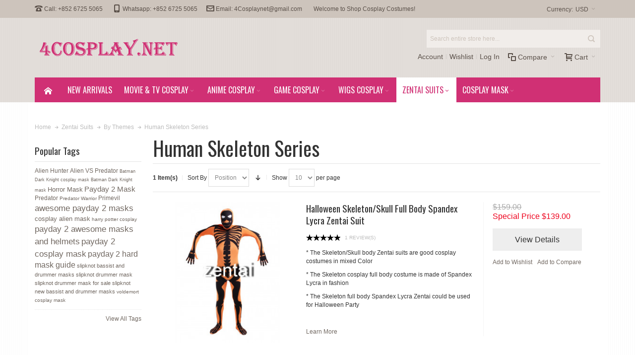

--- FILE ---
content_type: text/html; charset=UTF-8
request_url: https://www.4cosplay.net/human-skeleton-series.html
body_size: 17763
content:
<!DOCTYPE html>

<!--[if lt IE 7 ]> <html lang="en" id="top" class="no-js ie6"> <![endif]-->
<!--[if IE 7 ]>    <html lang="en" id="top" class="no-js ie7"> <![endif]-->
<!--[if IE 8 ]>    <html lang="en" id="top" class="no-js ie8"> <![endif]-->
<!--[if IE 9 ]>    <html lang="en" id="top" class="no-js ie9"> <![endif]-->
<!--[if (gt IE 9)|!(IE)]><!--> <html lang="en" id="top" class="no-js"> <!--<![endif]-->

<head>
<meta http-equiv="Content-Type" content="text/html; charset=utf-8" />
<title>Human Skeleton Series - By Themes - Zentai Suits</title>
	<meta name="viewport" content="width=device-width, initial-scale=1" />
	<meta name="description" content="4Cosplay.net is one of the professional suppliers for cosers/cosplayers. We supply qualified Cosplay costumes for Anime, Video games and holidays. There are wigs, uniforms and lolita fashion and Zentai suits available to buy on 4Cosplay.net. 
" />
<meta name="keywords" content="Cosplay Costumes,Zentai suit cosplay, lolita fashion, uniform cosplay

" />
<meta name="robots" content="INDEX,FOLLOW" />
<link rel="icon" href="https://www.4cosplay.net/skin/frontend/ultimo/default/favicon.ico" type="image/x-icon" />
<link rel="shortcut icon" href="https://www.4cosplay.net/skin/frontend/ultimo/default/favicon.ico" type="image/x-icon" />

<!--[if lt IE 7]>
<script type="text/javascript">
//<![CDATA[
    var BLANK_URL = 'https://www.4cosplay.net/js/blank.html';
    var BLANK_IMG = 'https://www.4cosplay.net/js/spacer.gif';
//]]>
</script>
<![endif]-->

<link rel="stylesheet" type="text/css" href="https://www.4cosplay.net/skin/frontend/ultimo/default/css/styles.css" media="all" />
<link rel="stylesheet" type="text/css" href="https://www.4cosplay.net/skin/frontend/base/default/css/widgets.css" media="all" />
<link rel="stylesheet" type="text/css" href="https://www.4cosplay.net/skin/frontend/ultimo/default/css/infortis/_shared/itemslider.css" media="all" />
<link rel="stylesheet" type="text/css" href="https://www.4cosplay.net/skin/frontend/ultimo/default/css/infortis/_shared/generic-nav.css" media="all" />
<link rel="stylesheet" type="text/css" href="https://www.4cosplay.net/skin/frontend/ultimo/default/css/infortis/brands/brands.css" media="all" />
<link rel="stylesheet" type="text/css" href="https://www.4cosplay.net/skin/frontend/ultimo/default/css/infortis/ultra-slideshow/ultra-slideshow.css" media="all" />
<link rel="stylesheet" type="text/css" href="https://www.4cosplay.net/skin/frontend/ultimo/default/css/infortis/_shared/accordion.css" media="all" />
<link rel="stylesheet" type="text/css" href="https://www.4cosplay.net/skin/frontend/ultimo/default/css/infortis/ultra-megamenu/menu.css" media="all" />
<link rel="stylesheet" type="text/css" href="https://www.4cosplay.net/skin/frontend/base/default/css/mageworx/downloads/downloads.css" media="all" />
<link rel="stylesheet" type="text/css" href="https://www.4cosplay.net/skin/frontend/ultimo/default/css/styles-infortis.css" media="all" />
<link rel="stylesheet" type="text/css" href="https://www.4cosplay.net/skin/frontend/ultimo/default/css/components/animate/animate.css" media="all" />
<link rel="stylesheet" type="text/css" href="https://www.4cosplay.net/skin/frontend/ultimo/default/css/infortis/_shared/banners.css" media="all" />
<link rel="stylesheet" type="text/css" href="https://www.4cosplay.net/skin/frontend/ultimo/default/css/infortis/_shared/generic-cck.css" media="all" />
<link rel="stylesheet" type="text/css" href="https://www.4cosplay.net/skin/frontend/ultimo/default/css/infortis/_shared/dropdown.css" media="all" />
<link rel="stylesheet" type="text/css" href="https://www.4cosplay.net/skin/frontend/ultimo/default/css/infortis/_shared/itemgrid.css" media="all" />
<link rel="stylesheet" type="text/css" href="https://www.4cosplay.net/skin/frontend/ultimo/default/css/infortis/_shared/tabs.css" media="all" />
<link rel="stylesheet" type="text/css" href="https://www.4cosplay.net/skin/frontend/ultimo/default/css/infortis/_shared/icons.css" media="all" />
<link rel="stylesheet" type="text/css" href="https://www.4cosplay.net/skin/frontend/ultimo/default/css/infortis/_shared/icons-font.css" media="all" />
<link rel="stylesheet" type="text/css" href="https://www.4cosplay.net/skin/frontend/ultimo/default/css/common.css" media="all" />
<link rel="stylesheet" type="text/css" href="https://www.4cosplay.net/skin/frontend/ultimo/default/css/override-modules.css" media="all" />
<link rel="stylesheet" type="text/css" href="https://www.4cosplay.net/skin/frontend/ultimo/default/css/override-theme.css" media="all" />
<link rel="stylesheet" type="text/css" href="https://www.4cosplay.net/skin/frontend/ultimo/default/css/header.css" media="all" />
<link rel="stylesheet" type="text/css" href="https://www.4cosplay.net/skin/frontend/ultimo/default/css/bootstrap/bootstrap-grid.css" media="all" />
<link rel="stylesheet" type="text/css" href="https://www.4cosplay.net/skin/frontend/ultimo/default/css/infortis/_shared/grid12.css" media="all" />
<link rel="stylesheet" type="text/css" href="https://www.4cosplay.net/skin/frontend/ultimo/default/css/_config/design_default.css" media="all" />
<link rel="stylesheet" type="text/css" href="https://www.4cosplay.net/skin/frontend/ultimo/default/css/_config/grid_default.css" media="all" />
<link rel="stylesheet" type="text/css" href="https://www.4cosplay.net/skin/frontend/ultimo/default/css/_config/layout_default.css" media="all" />
<link rel="stylesheet" type="text/css" href="https://www.4cosplay.net/skin/frontend/ultimo/default/css/override-config.css" media="all" />
<link rel="stylesheet" type="text/css" href="https://www.4cosplay.net/skin/frontend/ultimo/default/css/custom.css" media="all" />
<link rel="stylesheet" type="text/css" href="https://www.4cosplay.net/skin/frontend/ultimo/default/css/print.css" media="print" />
<script type="text/javascript" src="https://www.4cosplay.net/js/prototype/prototype.js"></script>
<script type="text/javascript" src="https://www.4cosplay.net/js/lib/ccard.js"></script>
<script type="text/javascript" src="https://www.4cosplay.net/js/prototype/validation.js"></script>
<script type="text/javascript" src="https://www.4cosplay.net/js/scriptaculous/builder.js"></script>
<script type="text/javascript" src="https://www.4cosplay.net/js/scriptaculous/effects.js"></script>
<script type="text/javascript" src="https://www.4cosplay.net/js/scriptaculous/dragdrop.js"></script>
<script type="text/javascript" src="https://www.4cosplay.net/js/scriptaculous/controls.js"></script>
<script type="text/javascript" src="https://www.4cosplay.net/js/scriptaculous/slider.js"></script>
<script type="text/javascript" src="https://www.4cosplay.net/js/varien/js.js"></script>
<script type="text/javascript" src="https://www.4cosplay.net/js/varien/form.js"></script>
<script type="text/javascript" src="https://www.4cosplay.net/js/mage/translate.js"></script>
<script type="text/javascript" src="https://www.4cosplay.net/js/mage/cookies.js"></script>
<script type="text/javascript" src="https://www.4cosplay.net/js/infortis/jquery/jquery.min.js"></script>
<script type="text/javascript" src="https://www.4cosplay.net/js/infortis/jquery/jquery-noconflict.js"></script>
<script type="text/javascript" src="https://www.4cosplay.net/js/infortis/jquery/plugins/jquery.owlcarousel.min.js"></script>
<script type="text/javascript" src="https://www.4cosplay.net/js/infortis/jquery/plugins/jquery.easing.min.js"></script>
<script type="text/javascript" src="https://www.4cosplay.net/js/infortis/jquery/plugins/jquery.accordion.min.js"></script>
<script type="text/javascript" src="https://www.4cosplay.net/js/infortis/jquery/jquery-ui.min.js"></script>
<script type="text/javascript" src="https://www.4cosplay.net/js/infortis/jquery/plugins/modernizr.custom.min.js"></script>
<script type="text/javascript" src="https://www.4cosplay.net/js/infortis/jquery/plugins/matchMedia.js"></script>
<script type="text/javascript" src="https://www.4cosplay.net/js/infortis/jquery/plugins/matchMedia.addListener.js"></script>
<script type="text/javascript" src="https://www.4cosplay.net/js/infortis/jquery/plugins/enquire.js"></script>
<script type="text/javascript" src="https://www.4cosplay.net/js/infortis/jquery/plugins/jquery.tabs.min.js"></script>
<script type="text/javascript" src="https://www.4cosplay.net/js/infortis/jquery/plugins/imagesloaded.js"></script>
<script type="text/javascript" src="https://www.4cosplay.net/skin/frontend/ultimo/default/js/ultramegamenu.js"></script>
<script type="text/javascript" src="https://www.4cosplay.net/skin/frontend/base/default/js/mageworx/downloads/downloads.js"></script>
<script type="text/javascript" src="https://www.4cosplay.net/skin/frontend/ultimo/default/js/smartheader.js"></script>
<script type="text/javascript" src="https://www.4cosplay.net/skin/frontend/ultimo/default/js/stickyheader.js"></script>
<script type="text/javascript" src="https://www.4cosplay.net/skin/frontend/ultimo/default/js/app.js"></script>
<script type="text/javascript" src="https://www.4cosplay.net/skin/frontend/ultimo/default/js/configurableswatches/product-media.js"></script>
<script type="text/javascript" src="https://www.4cosplay.net/skin/frontend/ultimo/default/js/configurableswatches/swatches-list.js"></script>
<link href="https://www.4cosplay.net/rss/catalog/new/store_id/1/" title="New Products" rel="alternate" type="application/rss+xml" />
<link href="https://www.4cosplay.net/rss/catalog/special/store_id/1/cid/0/" title="Special Products" rel="alternate" type="application/rss+xml" />
<link href="https://www.4cosplay.net/rss/catalog/salesrule/store_id/1/cid/0/" title="Coupons/Discounts" rel="alternate" type="application/rss+xml" />
<!--[if IE]>
<link rel="stylesheet" type="text/css" href="https://www.4cosplay.net/skin/frontend/ultimo/default/css/styles-ie.css" media="all" />
<![endif]-->
<!--[if lt IE 7]>
<script type="text/javascript" src="https://www.4cosplay.net/js/lib/ds-sleight.js"></script>
<script type="text/javascript" src="https://www.4cosplay.net/skin/frontend/base/default/js/ie6.js"></script>
<![endif]-->
<!--[if lte IE 7]>
<link rel="stylesheet" type="text/css" href="https://www.4cosplay.net/skin/frontend/ultimo/default/css/styles-ie7.css" media="all" />
<![endif]-->
<!--[if lte IE 8]>
<link rel="stylesheet" type="text/css" href="https://www.4cosplay.net/skin/frontend/ultimo/default/css/styles-ie8.css" media="all" />
<![endif]-->

<script type="text/javascript">
//<![CDATA[
Mage.Cookies.path     = '/';
Mage.Cookies.domain   = '.www.4cosplay.net';
//]]>
</script>

<script type="text/javascript">
//<![CDATA[
optionalZipCountries = ["HK","IE","MO","PA"];
//]]>
</script>
            <!-- BEGIN GOOGLE ANALYTICS CODE -->
        <script type="text/javascript">
        //<![CDATA[
            var _gaq = _gaq || [];
            
_gaq.push(['_setAccount', 'UA-43246971-1']);

_gaq.push(['_trackPageview']);
            
            (function() {
                var ga = document.createElement('script'); ga.type = 'text/javascript'; ga.async = true;
                ga.src = ('https:' == document.location.protocol ? 'https://ssl' : 'http://www') + '.google-analytics.com/ga.js';
                var s = document.getElementsByTagName('script')[0]; s.parentNode.insertBefore(ga, s);
            })();

        //]]>
        </script>
        <!-- END GOOGLE ANALYTICS CODE -->
    <style type="text/css">
			.page
	{
		background-image: url(https://www.4cosplay.net/media/wysiwyg/infortis/ultimo/_patterns/default/7.png);
	}
				.header-container2
	{
		background-image: url(https://www.4cosplay.net/media/wysiwyg/infortis/ultimo/_patterns/default/7.png);
	}
						.footer-container2
	{
		background-image: url(https://www.4cosplay.net/media/wysiwyg/infortis/ultimo/_patterns/default/white/7.png);
	}
		</style><script type="text/javascript">//<![CDATA[
        var Translator = new Translate([]);
        //]]></script><script src="/www/analytics/analytics.js"></script>


	<link href='//fonts.googleapis.com/css?family=Oswald&amp;subset=latin' rel='stylesheet' type='text/css' />
</head>
<body class=" catalog-category-view responsive categorypath-human-skeleton-series-html category-human-skeleton-series  page-layout-2columns-left">
<script type="text/javascript">
    var downloads = new Downloads('https://www.4cosplay.net/downloads/dl/updateDownloads/product/0/id/%file_id%/');
</script><div id="root-wrapper">
<div class="wrapper">
        <noscript>
        <div class="global-site-notice noscript">
            <div class="notice-inner">
                <p>
                    <strong>JavaScript seems to be disabled in your browser.</strong><br />
                    You must have JavaScript enabled in your browser to utilize the functionality of this website.                </p>
            </div>
        </div>
    </noscript>
    <div class="page">
        <div id="header-container" class="header-container header-mobile" style="display:none;">
<div class="header-container2">
<div class="header-container3">

        <!-- Part of the header displayed only in mobile mode -->
    <div class="header-m-container">

        <div class="header-m-top-container">
            <div class="header-m-top header container clearer">
                <div class="inner-container">

                    
                                            <div id="currency-switcher-wrapper-mobile" class="item item-right">
    
    <div class="currency-switcher dropdown">
        <a href="#" class="dropdown-heading cover">
            <span>
                <span class="label hide-below-768">Currency:</span>
                <span class="value">USD</span>
                <span class="caret"></span>
            </span>
        </a>
        <ul class="dropdown-content left-hand"><li><a href="https://www.4cosplay.net/directory/currency/switch/currency/GBP/uenc/aHR0cHM6Ly93d3cuNGNvc3BsYXkubmV0L2h1bWFuLXNrZWxldG9uLXNlcmllcy5odG1s/">GBP - British Pound Sterling</a></li><li><a href="https://www.4cosplay.net/directory/currency/switch/currency/CAD/uenc/aHR0cHM6Ly93d3cuNGNvc3BsYXkubmV0L2h1bWFuLXNrZWxldG9uLXNlcmllcy5odG1s/">CAD - Canadian Dollar</a></li><li><a href="https://www.4cosplay.net/directory/currency/switch/currency/EUR/uenc/aHR0cHM6Ly93d3cuNGNvc3BsYXkubmV0L2h1bWFuLXNrZWxldG9uLXNlcmllcy5odG1s/">EUR - Euro</a></li><li><a href="https://www.4cosplay.net/directory/currency/switch/currency/HKD/uenc/aHR0cHM6Ly93d3cuNGNvc3BsYXkubmV0L2h1bWFuLXNrZWxldG9uLXNlcmllcy5odG1s/">HKD - Hong Kong Dollar</a></li><li><a href="https://www.4cosplay.net/directory/currency/switch/currency/CHF/uenc/aHR0cHM6Ly93d3cuNGNvc3BsYXkubmV0L2h1bWFuLXNrZWxldG9uLXNlcmllcy5odG1s/">CHF - Swiss Franc</a></li><li class="current">USD - US Dollar</li></ul>    </div>

</div>
                                        
                </div> <!-- end: inner-container -->
            </div> <!-- end: header-m-top -->
        </div> <!-- end: header-m-top-container -->

        <div class="header-m-primary-container">
            <div class="header-m-primary header container">
                <div class="inner-container">

                    
                    <!-- Mobile logo -->
                    <div class="logo-wrapper--mobile">
                        <a class="logo logo--mobile" href="https://www.4cosplay.net/" title="Cosplay Costumes">
                            <img src="https://www.4cosplay.net/skin/frontend/ultimo/default/images/logo.png" alt="Cosplay Costumes" />
                        </a>
                    </div>
                    <div class="clearer after-mobile-logo"></div>

                    <!-- Skip links -->
                    <div class="skip-links-wrapper skip-links--5">

                                                    <a href="#header-nav" class="skip-link skip-nav">
                                <span class="icon ic ic-menu"></span>
                                <span class="label">Menu</span>
                            </a>
                        
                                                    <a href="#header-search" class="skip-link skip-search">
                                <span class="icon ic ic-search"></span>
                                <span class="label">Search</span>
                            </a>
                        
                                                    <a href="#header-account" class="skip-link skip-account">
                                <span class="icon ic ic-user"></span>
                                <span class="label">Account</span>
                            </a>
                        
                                                    <a href="#header-compare" class="skip-link skip-compare">
                                <span class="icon ic ic-compare"></span>
                                                                <span class="label">Compare</span>
                            </a>
                        
                        
                                                                            <div id="mini-cart-marker-mobile"></div>
                            <div id="mini-cart" class="mini-cart dropdown is-empty">

    <a href="#header-cart" class="mini-cart-heading dropdown-heading cover skip-link skip-cart">
        <span>
        
            <span class="icon ic ic-cart"></span>
                        <span class="label">Cart</span>
                        <span class="caret"></span>

        </span>
    </a> <!-- end: heading -->
    
                <div id="header-cart" class="mini-cart-content dropdown-content left-hand block block block-cart skip-content skip-content--style">
            <div class="block-content-inner">

                                <div class="empty">You have no items in your shopping cart.</div>

            </div> <!-- end: inner block -->
        </div> <!-- end: dropdown-content -->
    
</div>
                        
                                                    <div id="header-nav" class="skip-content skip-content--style">
                                <div id="nav-marker-mobile"></div>
                            </div>

                                                    <div id="search-marker-mobile"></div>
                            <div id="header-search" class="skip-content skip-content--style">
    <div class="search-wrapper">
        <form id="search_mini_form" action="https://www.4cosplay.net/catalogsearch/result/" method="get">
    <div class="form-search">
        <label for="search">Search:</label>
        <input id="search" type="text" name="q" value="" class="input-text" maxlength="128" />
        <button type="submit" title="Search" class="button"><span><span>Search</span></span></button>
        <div id="search_autocomplete" class="search-autocomplete"></div>
        <script type="text/javascript">
        //<![CDATA[
            var searchForm = new Varien.searchForm('search_mini_form', 'search', 'Search entire store here...');
            searchForm.initAutocomplete('https://www.4cosplay.net/catalogsearch/ajax/suggest/', 'search_autocomplete');
        //]]>
        </script>
    </div>
</form>
    </div>
</div>
                        
                                                    <div id="account-links-marker-mobile"></div>
                                <div id="header-account" class="account-links top-links links-wrapper-separators-left skip-content skip-content--style">
        <ul class="links">
                        <li class="first" ><a href="https://www.4cosplay.net/customer/account/" title="Account" >Account</a></li>
                                <li ><a href="https://www.4cosplay.net/wishlist/" title="Wishlist" >Wishlist</a></li>
                                <li class=" last" ><a href="https://www.4cosplay.net/customer/account/login/" title="Log In" >Log In</a></li>
            </ul>
    </div>
                        
                                                    <div id="mini-compare-marker-mobile"></div>
                            <div id="mini-compare" class="mini-compare dropdown is-empty">

    <div class="mini-compare-heading dropdown-heading cover skip-link skip-compare" title="You have no items to compare.">
        <span>
            <span class="icon ic ic-compare"></span>
                        <span class="label">Compare</span>
            <span class="caret"></span>
        </span>
    </div>
    <div id="header-compare" class="mini-compare-content dropdown-content left-hand block skip-content skip-content--style">
            <div class="empty">You have no items to compare.</div>
        </div><!-- end: dropdown-content -->

</div>
                        
                            <div class="skip-links-clearer clearer"></div>

                    </div> <!-- end: skip-links-wrapper -->

                </div> <!-- end: inner-container -->
            </div> <!-- end: header-m-primary -->
        </div> <!-- end: header-m-primary-container -->

    </div> <!-- end: header-m-container -->
    
    <!-- Part of the header displayed only in regular mode -->
    <div class="header-top-container">
        <div class="header-top header container clearer">
            <div class="inner-container">

                                
                <div class="left-column">

                    
                    
                                            <div class="item item-left block_header_top_left"><div class="hide-below-768" title="Contact Us"><span class="ic ic-lg ic-phone"></span> Call: +852 6725 5065 &nbsp; &nbsp; &nbsp; <span class="ic ic-lg ic-mobile"></span> Whatsapp: +852 6725 5065 &nbsp; &nbsp; &nbsp;<span class="ic ic-lg ic-letter"></span> Email: 4Cosplaynet@gmail.com &nbsp; &nbsp; &nbsp; </div></div>
                                                            <div class="item item-left hide-below-960">
                        <p class="welcome-msg">Welcome to Shop Cosplay Costumes! </p>
                    </div>

                </div> <!-- end: left column -->

                <div class="right-column">

                                                                        <div class="item item-right item-interface"><div id="currency-switcher-wrapper-regular">
    
    <div class="currency-switcher dropdown">
        <a href="#" class="dropdown-heading cover">
            <span>
                <span class="label hide-below-768">Currency:</span>
                <span class="value">USD</span>
                <span class="caret"></span>
            </span>
        </a>
        <ul class="dropdown-content left-hand"><li><a href="https://www.4cosplay.net/directory/currency/switch/currency/GBP/uenc/aHR0cHM6Ly93d3cuNGNvc3BsYXkubmV0L2h1bWFuLXNrZWxldG9uLXNlcmllcy5odG1s/">GBP - British Pound Sterling</a></li><li><a href="https://www.4cosplay.net/directory/currency/switch/currency/CAD/uenc/aHR0cHM6Ly93d3cuNGNvc3BsYXkubmV0L2h1bWFuLXNrZWxldG9uLXNlcmllcy5odG1s/">CAD - Canadian Dollar</a></li><li><a href="https://www.4cosplay.net/directory/currency/switch/currency/EUR/uenc/aHR0cHM6Ly93d3cuNGNvc3BsYXkubmV0L2h1bWFuLXNrZWxldG9uLXNlcmllcy5odG1s/">EUR - Euro</a></li><li><a href="https://www.4cosplay.net/directory/currency/switch/currency/HKD/uenc/aHR0cHM6Ly93d3cuNGNvc3BsYXkubmV0L2h1bWFuLXNrZWxldG9uLXNlcmllcy5odG1s/">HKD - Hong Kong Dollar</a></li><li><a href="https://www.4cosplay.net/directory/currency/switch/currency/CHF/uenc/aHR0cHM6Ly93d3cuNGNvc3BsYXkubmV0L2h1bWFuLXNrZWxldG9uLXNlcmllcy5odG1s/">CHF - Swiss Franc</a></li><li class="current">USD - US Dollar</li></ul>    </div>

</div></div>
                                            
                                        
                    
                    
                    
                </div> <!-- end: right column -->

            </div> <!-- end: inner-container -->
        </div> <!-- end: header-top -->
    </div> <!-- end: header-top-container -->

    <div class="header-primary-container">
        <div class="header-primary header container">
            <div class="inner-container">

                
                                <div class="hp-blocks-holder">

                                            <!-- Left column -->
                        <div class="hp-block left-column grid12-4">
                                                                                                                            <div class="item"><div class="logo-wrapper logo-wrapper--regular">
			<a class="logo logo--regular" href="https://www.4cosplay.net/" title="Cosplay Costumes"><strong>Cosplay Costumes</strong><img src="https://www.4cosplay.net/skin/frontend/ultimo/default/images/logo.png" alt="Cosplay Costumes" /></a>
	</div>
</div>
                                                                                    </div> <!-- end: left column -->
                    
                    
                                            <!-- Right column -->
                        <div class="hp-block right-column grid12-8">
                                                                                                                            <div class="item"><div id="search-marker-regular"></div></div>
                                                                    <div class="item"><div id="user-menu-wrapper-regular">
    <div id="user-menu" class="user-menu">

        
        
                    <div id="mini-cart-marker-regular"></div>        
        
                
        
                    <div id="mini-compare-marker-regular"></div>        
        
                
        
                    <div id="account-links-marker-regular"></div>        
        
        
    </div> <!-- end: user-menu -->
</div>
</div>
                                                                                    </div> <!-- end: right column -->
                                        
                </div> <!-- end: hp-blocks-holder -->

            </div> <!-- end: inner-container -->
        </div> <!-- end: header-primary -->
    </div> <!-- end: header-primary-container -->

            
    <div class="nav-container skip-content sticky-container">
        <div class="nav container clearer">
            <div class="inner-container"><div class="navi-wrapper">

        <ul class="nav-holders-wrapper">
        <li id="nav-holder1" class="nav-item level0 level-top nav-holder"></li>
        <li id="nav-holder2" class="nav-item level0 level-top nav-holder"></li>
        <li id="nav-holder3" class="nav-item level0 level-top nav-holder"></li>
    </ul>

            
        <div class="mobnav-trigger menu-trigger">
            <div class="menu-trigger-inner">
                <span class="trigger-icon"><span class="line"></span><span class="line"></span><span class="line"></span></span>
                <span class="label">Menu</span>
            </div>
        </div>

    
        
            
        <div id="nav-marker-regular"></div>
    <nav id="mainmenu" class="navi nav-regular opt-fx-fade-inout opt-sb0 opt-sob opt-hide480 with-bullets">
        <ul>

                        
            
                            <li class="nav-item nav-item--home level0 level-top">
                    <a class="level-top" href="https://www.4cosplay.net/"><span class="ic ic-home"></span></a>
                </li>
                        
                                        <li class="nav-item level0 nav-1 level-top first mega"><a href="https://www.4cosplay.net/new-arrivals.html" class="level-top"><span>New Arrivals</span></a></li><li class="nav-item level0 nav-2 level-top nav-item--parent mega nav-item--only-subcategories parent"><a href="https://www.4cosplay.net/movie-tv-cosplay.html" class="level-top"><span>Movie &amp; TV Cosplay</span><span class="caret"></span></a><span class="opener"></span><div class="nav-panel--dropdown nav-panel full-width"><div class="nav-panel-inner"><div class="nav-block--center grid12-12"><ul class="level0 nav-submenu nav-submenu--mega dd-itemgrid dd-itemgrid-4col"><li class="nav-item level1 nav-2-1 first"><a href="https://www.4cosplay.net/alien-vs-predator-cosplay.html"><span>Alien VS Predator</span></a></li><li class="nav-item level1 nav-2-2"><a href="https://www.4cosplay.net/ant-man-cosplay.html"><span>Ant-Man</span></a></li><li class="nav-item level1 nav-2-3"><a href="https://www.4cosplay.net/ariel.html"><span>Ariel</span></a></li><li class="nav-item level1 nav-2-4"><a href="https://www.4cosplay.net/arrow-cosplay.html"><span>Arrow </span></a></li><li class="nav-item level1 nav-2-5"><a href="https://www.4cosplay.net/attack-on-titan.html"><span>Attack on Titan</span></a></li><li class="nav-item level1 nav-2-6"><a href="https://www.4cosplay.net/avengers-cosplay.html"><span>Avengers</span></a></li><li class="nav-item level1 nav-2-7"><a href="https://www.4cosplay.net/batman-cosplay.html"><span>Batman</span></a></li><li class="nav-item level1 nav-2-8"><a href="https://www.4cosplay.net/-127.html"><span>Big Hero 6</span></a></li><li class="nav-item level1 nav-2-9"><a href="https://www.4cosplay.net/captain-america-cosplay.html"><span>Captain America</span></a></li><li class="nav-item level1 nav-2-10"><a href="https://www.4cosplay.net/death-family-cosplay.html"><span>Death Family</span></a></li><li class="nav-item level1 nav-2-11"><a href="https://www.4cosplay.net/deadpool-cosplay.html"><span>Deadpool</span></a></li><li class="nav-item level1 nav-2-12"><a href="https://www.4cosplay.net/doctor-strange.html"><span>Doctor Strange</span></a></li><li class="nav-item level1 nav-2-13"><a href="https://www.4cosplay.net/edward-scissorhands.html"><span>Edward Scissorhands</span></a></li><li class="nav-item level1 nav-2-14"><a href="https://www.4cosplay.net/fantastic-four-cosplay.html"><span>Fantastic Four </span></a></li><li class="nav-item level1 nav-2-15"><a href="https://www.4cosplay.net/freddy-vs-jason-cosplay.html"><span>Freddy Vs. Jason</span></a></li><li class="nav-item level1 nav-2-16"><a href="https://www.4cosplay.net/frozen-2.html"><span>Frozen 2</span></a></li><li class="nav-item level1 nav-2-17"><a href="https://www.4cosplay.net/game-of-thrones.html"><span>Game of Thrones</span></a></li><li class="nav-item level1 nav-2-18"><a href="https://www.4cosplay.net/-128.html"><span>Green Lantern</span></a></li><li class="nav-item level1 nav-2-19"><a href="https://www.4cosplay.net/g-i-joe-the-rise-of-cobra.html"><span>G.I. Joe:The Rise of Cobra</span></a></li><li class="nav-item level1 nav-2-20"><a href="https://www.4cosplay.net/harry-potter-cosplay.html"><span>Harry Potter</span></a></li><li class="nav-item level1 nav-2-21"><a href="https://www.4cosplay.net/hazbin-hotel.html"><span>Hazbin Hotel</span></a></li><li class="nav-item level1 nav-2-22"><a href="https://www.4cosplay.net/hellboy-cosplay.html"><span>Hellboy</span></a></li><li class="nav-item level1 nav-2-23"><a href="https://www.4cosplay.net/hololive.html"><span>hololive</span></a></li><li class="nav-item level1 nav-2-24"><a href="https://www.4cosplay.net/hulk.html"><span>Hulk</span></a></li><li class="nav-item level1 nav-2-25"><a href="https://www.4cosplay.net/hunger-games-cosplay.html"><span>Hunger Games</span></a></li><li class="nav-item level1 nav-2-26"><a href="https://www.4cosplay.net/iron-man-cosplay.html"><span>Iron Man</span></a></li><li class="nav-item level1 nav-2-27"><a href="https://www.4cosplay.net/it.html"><span>It</span></a></li><li class="nav-item level1 nav-2-28"><a href="https://www.4cosplay.net/journey-to-the-west.html"><span>‌Journey to the West‌</span></a></li><li class="nav-item level1 nav-2-29"><a href="https://www.4cosplay.net/mad-max.html"><span>Mad Max</span></a></li><li class="nav-item level1 nav-2-30"><a href="https://www.4cosplay.net/maleficent-cosplay.html"><span>Maleficent</span></a></li><li class="nav-item level1 nav-2-31"><a href="https://www.4cosplay.net/masked-rider.html"><span>Masked Rider</span></a></li><li class="nav-item level1 nav-2-32"><a href="https://www.4cosplay.net/money-heist-cosplay.html"><span>Money Heist</span></a></li><li class="nav-item level1 nav-2-33"><a href="https://www.4cosplay.net/pirate-master.html"><span>Pirate Master</span></a></li><li class="nav-item level1 nav-2-34"><a href="https://www.4cosplay.net/predator.html"><span>Predator</span></a></li><li class="nav-item level1 nav-2-35"><a href="https://www.4cosplay.net/robocop.html"><span>RoboCop</span></a></li><li class="nav-item level1 nav-2-36"><a href="https://www.4cosplay.net/robin-hood-cosplay.html"><span>Robin Hood</span></a></li><li class="nav-item level1 nav-2-37"><a href="https://www.4cosplay.net/sanxingdui.html"><span>Sanxingdui </span></a></li><li class="nav-item level1 nav-2-38"><a href="https://www.4cosplay.net/saw-cosplay.html"><span>Saw</span></a></li><li class="nav-item level1 nav-2-39"><a href="https://www.4cosplay.net/shuffle.html"><span>Shuffle</span></a></li><li class="nav-item level1 nav-2-40"><a href="https://www.4cosplay.net/slipknot-cosplay.html"><span>Slipknot</span></a></li><li class="nav-item level1 nav-2-41"><a href="https://www.4cosplay.net/son-of-the-mask-2.html"><span>Son of the Mask 2</span></a></li><li class="nav-item level1 nav-2-42"><a href="https://www.4cosplay.net/spiderman-cosplay.html"><span>Spiderman</span></a></li><li class="nav-item level1 nav-2-43"><a href="https://www.4cosplay.net/squid-game-cosplay.html"><span>Squid Game</span></a></li><li class="nav-item level1 nav-2-44"><a href="https://www.4cosplay.net/star-vs-the-forces-of-evil.html"><span>Star vs. the Forces of Evil</span></a></li><li class="nav-item level1 nav-2-45"><a href="https://www.4cosplay.net/star-wars-cosplay.html"><span>Star Wars</span></a></li><li class="nav-item level1 nav-2-46"><a href="https://www.4cosplay.net/stephen-king-s-it.html"><span>Stephen King's It</span></a></li><li class="nav-item level1 nav-2-47"><a href="https://www.4cosplay.net/steven-universe.html"><span>Steven Universe</span></a></li><li class="nav-item level1 nav-2-48"><a href="https://www.4cosplay.net/superman-cosplay.html"><span>Superman </span></a></li><li class="nav-item level1 nav-2-49"><a href="https://www.4cosplay.net/templar-order.html"><span>Templar Order</span></a></li><li class="nav-item level1 nav-2-50"><a href="https://www.4cosplay.net/the-black-phone.html"><span>The Black Phone</span></a></li><li class="nav-item level1 nav-2-51"><a href="https://www.4cosplay.net/the-flash-cosplay.html"><span>The Flash</span></a></li><li class="nav-item level1 nav-2-52"><a href="https://www.4cosplay.net/the-greatest-showman.html"><span>The Greatest Showman</span></a></li><li class="nav-item level1 nav-2-53"><a href="https://www.4cosplay.net/the-machine.html"><span>The Machine</span></a></li><li class="nav-item level1 nav-2-54"><a href="https://www.4cosplay.net/the-punisher.html"><span>The Punisher</span></a></li><li class="nav-item level1 nav-2-55"><a href="https://www.4cosplay.net/the-purge-cosplay.html"><span>The Purge</span></a></li><li class="nav-item level1 nav-2-56"><a href="https://www.4cosplay.net/the-spartan-300-cosplay.html"><span>The Spartan 300</span></a></li><li class="nav-item level1 nav-2-57"><a href="https://www.4cosplay.net/the-silence-of-the-lambs-cosplay.html"><span>The Silence of the Lambs</span></a></li><li class="nav-item level1 nav-2-58"><a href="https://www.4cosplay.net/the-terminator.html"><span>The Terminator</span></a></li><li class="nav-item level1 nav-2-59"><a href="https://www.4cosplay.net/the-treasure-hunter.html"><span>The Treasure Hunter</span></a></li><li class="nav-item level1 nav-2-60"><a href="https://www.4cosplay.net/thor-ragnarok.html"><span>Thor: Ragnarok</span></a></li><li class="nav-item level1 nav-2-61"><a href="https://www.4cosplay.net/trolls.html"><span>Trolls</span></a></li><li class="nav-item level1 nav-2-62"><a href="https://www.4cosplay.net/v-for-vendetta-cosplay.html"><span>V for Vendetta</span></a></li><li class="nav-item level1 nav-2-63"><a href="https://www.4cosplay.net/who-am-i.html"><span>Who Am I</span></a></li><li class="nav-item level1 nav-2-64"><a href="https://www.4cosplay.net/wonder-woman.html"><span>Wonder Woman</span></a></li><li class="nav-item level1 nav-2-65"><a href="https://www.4cosplay.net/x-men.html"><span>X-Men</span></a></li><li class="nav-item level1 nav-2-66 last"><a href="https://www.4cosplay.net/007-spectre.html"><span>007 Spectre</span></a></li></ul></div></div></div></li><li class="nav-item level0 nav-3 level-top nav-item--parent mega nav-item--only-subcategories parent"><a href="https://www.4cosplay.net/anime-cosplay.html" class="level-top"><span>Anime Cosplay</span><span class="caret"></span></a><span class="opener"></span><div class="nav-panel--dropdown nav-panel full-width"><div class="nav-panel-inner"><div class="nav-block--center grid12-12"><ul class="level0 nav-submenu nav-submenu--mega dd-itemgrid dd-itemgrid-4col"><li class="nav-item level1 nav-3-1 first"><a href="https://www.4cosplay.net/aladdin.html"><span>Aladdin</span></a></li><li class="nav-item level1 nav-3-2"><a href="https://www.4cosplay.net/big-hero-6-cosplay.html"><span>Big Hero 6</span></a></li><li class="nav-item level1 nav-3-3"><a href="https://www.4cosplay.net/bleach-cosplay.html"><span>Bleach</span></a></li><li class="nav-item level1 nav-3-4"><a href="https://www.4cosplay.net/black-bullet-cosplay.html"><span>Black Bullet</span></a></li><li class="nav-item level1 nav-3-5"><a href="https://www.4cosplay.net/black-butler-cosplay.html"><span>Black Butler</span></a></li><li class="nav-item level1 nav-3-6"><a href="https://www.4cosplay.net/bungo-stray-dogs.html"><span>Bungo Stray Dogs</span></a></li><li class="nav-item level1 nav-3-7"><a href="https://www.4cosplay.net/chainsaw-man.html"><span>Chainsaw Man</span></a></li><li class="nav-item level1 nav-3-8"><a href="https://www.4cosplay.net/code-geass-lelouch-of-the-rebellion.html"><span>Code Geass Lelouch of the Rebellion</span></a></li><li class="nav-item level1 nav-3-9"><a href="https://www.4cosplay.net/dan-da-dan-cosplay-costume.html"><span>DAN DA DAN(ダンダダン)</span></a></li><li class="nav-item level1 nav-3-10"><a href="https://www.4cosplay.net/darker-than-black-cosplay.html"><span>Darker Than Black</span></a></li><li class="nav-item level1 nav-3-11"><a href="https://www.4cosplay.net/death-note-cosplay.html"><span>Death Note</span></a></li><li class="nav-item level1 nav-3-12"><a href="https://www.4cosplay.net/deathstroke.html"><span>Deathstroke</span></a></li><li class="nav-item level1 nav-3-13"><a href="https://www.4cosplay.net/despicable-me-toys.html"><span>Despicable Me</span></a></li><li class="nav-item level1 nav-3-14"><a href="https://www.4cosplay.net/dragonball.html"><span>Dragonball</span></a></li><li class="nav-item level1 nav-3-15"><a href="https://www.4cosplay.net/green-lantern-cosplay.html"><span>Green Lantern</span></a></li><li class="nav-item level1 nav-3-16"><a href="https://www.4cosplay.net/guilty-crown.html"><span>Guilty Crown</span></a></li><li class="nav-item level1 nav-3-17"><a href="https://www.4cosplay.net/girls-und-panzer.html"><span>GIRLS und PANZER</span></a></li><li class="nav-item level1 nav-3-18"><a href="https://www.4cosplay.net/high-school-fleet.html"><span>High School Fleet</span></a></li><li class="nav-item level1 nav-3-19"><a href="https://www.4cosplay.net/hibike-euphonium.html"><span>hibike! euphonium</span></a></li><li class="nav-item level1 nav-3-20"><a href="https://www.4cosplay.net/jojo-bizarre-adventure-cosplay.html"><span>JoJo Bizarre Adventure</span></a></li><li class="nav-item level1 nav-3-21"><a href="https://www.4cosplay.net/kimetsu-no-yaiba.html"><span>Kimetsu no Yaiba(Demon Slayer)</span></a></li><li class="nav-item level1 nav-3-22"><a href="https://www.4cosplay.net/lovelive-sunshine.html"><span>LoveLive!Sunshine!!</span></a></li><li class="nav-item level1 nav-3-23"><a href="https://www.4cosplay.net/luo-tianyi.html"><span>Luo Tianyi</span></a></li><li class="nav-item level1 nav-3-24"><a href="https://www.4cosplay.net/my-hero-academia-midoriya.html"><span>My Hero Academia Midoriya</span></a></li><li class="nav-item level1 nav-3-25"><a href="https://www.4cosplay.net/one-piece-cosplay.html"><span>One Piece</span></a></li><li class="nav-item level1 nav-3-26"><a href="https://www.4cosplay.net/peacemaker.html"><span>Peacemaker</span></a></li><li class="nav-item level1 nav-3-27"><a href="https://www.4cosplay.net/persona-5.html"><span>Persona 5</span></a></li><li class="nav-item level1 nav-3-28"><a href="https://www.4cosplay.net/power-rangers-cosplay.html"><span>Power Rangers</span></a></li><li class="nav-item level1 nav-3-29"><a href="https://www.4cosplay.net/princess-mononoke.html"><span>Princess Mononoke </span></a></li><li class="nav-item level1 nav-3-30"><a href="https://www.4cosplay.net/re-life-in-a-different-world-from-zero.html"><span>Re: Life in a different world from zero</span></a></li><li class="nav-item level1 nav-3-31"><a href="https://www.4cosplay.net/re-zero.html"><span>Re:Zero</span></a></li><li class="nav-item level1 nav-3-32"><a href="https://www.4cosplay.net/sailor-moon-cosplay.html"><span>Sailor Moon</span></a></li><li class="nav-item level1 nav-3-33"><a href="https://www.4cosplay.net/secret-service-ss-cosplay.html"><span>Secret Service SS </span></a></li><li class="nav-item level1 nav-3-34"><a href="https://www.4cosplay.net/servamp.html"><span>SERVAMP</span></a></li><li class="nav-item level1 nav-3-35"><a href="https://www.4cosplay.net/space-pirate-captain-harlock-cosplay.html"><span>Space Pirate Captain Harlock</span></a></li><li class="nav-item level1 nav-3-36"><a href="https://www.4cosplay.net/spirited-away.html"><span>Spirited Away</span></a></li><li class="nav-item level1 nav-3-37"><a href="https://www.4cosplay.net/sword-art-online.html"><span>Sword Art Online</span></a></li><li class="nav-item level1 nav-3-38"><a href="https://www.4cosplay.net/tokyo-ghoul-cosplay.html"><span>Tokyo Ghoul</span></a></li><li class="nav-item level1 nav-3-39"><a href="https://www.4cosplay.net/the-ancient-magus-bride.html"><span>The Ancient Magus' Bride</span></a></li><li class="nav-item level1 nav-3-40"><a href="https://www.4cosplay.net/the-eminence-in-shadow.html"><span>The Eminence in Shadow</span></a></li><li class="nav-item level1 nav-3-41"><a href="https://www.4cosplay.net/the-disastrous-life-of-saiki.html"><span>The Disastrous Life of Saiki</span></a></li><li class="nav-item level1 nav-3-42"><a href="https://www.4cosplay.net/the-incredibles-cosplay.html"><span>The Incredibles</span></a></li><li class="nav-item level1 nav-3-43"><a href="https://www.4cosplay.net/the-nightmare-before-christmas.html"><span>The Nightmare Before Christmas</span></a></li><li class="nav-item level1 nav-3-44"><a href="https://www.4cosplay.net/the-shape-of-voice.html"><span>The Shape Of Voice</span></a></li><li class="nav-item level1 nav-3-45"><a href="https://www.4cosplay.net/toy-story.html"><span>Toy Story </span></a></li><li class="nav-item level1 nav-3-46"><a href="https://www.4cosplay.net/ultraman-cosplay.html"><span>Ultraman</span></a></li><li class="nav-item level1 nav-3-47"><a href="https://www.4cosplay.net/venom.html"><span>Venom </span></a></li><li class="nav-item level1 nav-3-48"><a href="https://www.4cosplay.net/cosplay.html"><span>天空侵犯</span></a></li><li class="nav-item level1 nav-3-49"><a href="https://www.4cosplay.net/hitman-reborn.html"><span>家庭教师HITMAN REBORN!</span></a></li><li class="nav-item level1 nav-3-50 last"><a href="https://www.4cosplay.net/vsinger.html"><span>Vsinger </span></a></li></ul></div></div></div></li><li class="nav-item level0 nav-4 level-top nav-item--parent mega nav-item--only-subcategories parent"><a href="https://www.4cosplay.net/video-game-cosplay.html" class="level-top"><span>Game Cosplay</span><span class="caret"></span></a><span class="opener"></span><div class="nav-panel--dropdown nav-panel full-width"><div class="nav-panel-inner"><div class="nav-block--center grid12-12"><ul class="level0 nav-submenu nav-submenu--mega dd-itemgrid dd-itemgrid-4col"><li class="nav-item level1 nav-4-1 first"><a href="https://www.4cosplay.net/arkham-knight.html"><span>Arkham Knight</span></a></li><li class="nav-item level1 nav-4-2"><a href="https://www.4cosplay.net/arknights.html"><span>Arknights</span></a></li><li class="nav-item level1 nav-4-3"><a href="https://www.4cosplay.net/army-of-two-horror.html"><span>Army Of Two</span></a></li><li class="nav-item level1 nav-4-4"><a href="https://www.4cosplay.net/assassin-s-creed-cosplay.html"><span>Assassin's Creed</span></a></li><li class="nav-item level1 nav-4-5"><a href="https://www.4cosplay.net/atomic-heart.html"><span>Atomic Heart</span></a></li><li class="nav-item level1 nav-4-6"><a href="https://www.4cosplay.net/baldur-s-gate-3.html"><span>Baldur's Gate 3</span></a></li><li class="nav-item level1 nav-4-7"><a href="https://www.4cosplay.net/black-myth-wukong.html"><span>Black Myth: Wukong</span></a></li><li class="nav-item level1 nav-4-8"><a href="https://www.4cosplay.net/call-of-duty.html"><span>Call of Duty</span></a></li><li class="nav-item level1 nav-4-9"><a href="https://www.4cosplay.net/cs-cosplay.html"><span>CS</span></a></li><li class="nav-item level1 nav-4-10"><a href="https://www.4cosplay.net/cyberpunk-2077.html"><span>Cyberpunk 2077</span></a></li><li class="nav-item level1 nav-4-11"><a href="https://www.4cosplay.net/dead-by-daylight.html"><span>Dead by Daylight</span></a></li><li class="nav-item level1 nav-4-12"><a href="https://www.4cosplay.net/delta-force.html"><span>Delta Force</span></a></li><li class="nav-item level1 nav-4-13"><a href="https://www.4cosplay.net/devil-may-cry-cosplay.html"><span>Devil May Cry</span></a></li><li class="nav-item level1 nav-4-14"><a href="https://www.4cosplay.net/dishonored-2.html"><span>Dishonored 2</span></a></li><li class="nav-item level1 nav-4-15"><a href="https://www.4cosplay.net/fallout-3.html"><span>Fallout 3</span></a></li><li class="nav-item level1 nav-4-16"><a href="https://www.4cosplay.net/fate-grand-order.html"><span>Fate/Grand Order</span></a></li><li class="nav-item level1 nav-4-17"><a href="https://www.4cosplay.net/final-fantasy-cosplay.html"><span>Final Fantasy</span></a></li><li class="nav-item level1 nav-4-18"><a href="https://www.4cosplay.net/fire-emblem-threehouses.html"><span>Fire Emblem - ThreeHouses</span></a></li><li class="nav-item level1 nav-4-19"><a href="https://www.4cosplay.net/genshin-impact.html"><span>Genshin Impact</span></a></li><li class="nav-item level1 nav-4-20"><a href="https://www.4cosplay.net/ghostwire-tokyo.html"><span>Ghostwire:Tokyo</span></a></li><li class="nav-item level1 nav-4-21"><a href="https://www.4cosplay.net/girls-frontline-2-exilium.html"><span>Girls' Frontline 2: Exilium</span></a></li><li class="nav-item level1 nav-4-22"><a href="https://www.4cosplay.net/god-of-war.html"><span>God of War</span></a></li><li class="nav-item level1 nav-4-23"><a href="https://www.4cosplay.net/guilty-gear.html"><span>Guilty Gear</span></a></li><li class="nav-item level1 nav-4-24"><a href="https://www.4cosplay.net/halo.html"><span>Halo</span></a></li><li class="nav-item level1 nav-4-25"><a href="https://www.4cosplay.net/honkai-impact-3.html"><span>Honkai Impact 3</span></a></li><li class="nav-item level1 nav-4-26"><a href="https://www.4cosplay.net/honkai-star-rail.html"><span>Honkai: Star Rail</span></a></li><li class="nav-item level1 nav-4-27"><a href="https://www.4cosplay.net/honor-of-kings.html"><span>Honor of Kings</span></a></li><li class="nav-item level1 nav-4-28"><a href="https://www.4cosplay.net/identity-v.html"><span>Identity V</span></a></li><li class="nav-item level1 nav-4-29"><a href="https://www.4cosplay.net/kingdom-hearts-cosplay.html"><span>Kingdom Hearts</span></a></li><li class="nav-item level1 nav-4-30"><a href="https://www.4cosplay.net/league-of-legends.html"><span>League of Legends(LOL)</span></a></li><li class="nav-item level1 nav-4-31"><a href="https://www.4cosplay.net/legend-of-mana.html"><span>Legend of Mana</span></a></li><li class="nav-item level1 nav-4-32"><a href="https://www.4cosplay.net/limbus-company.html"><span>Limbus Company</span></a></li><li class="nav-item level1 nav-4-33"><a href="https://www.4cosplay.net/lollipop-chainsaw.html"><span>Lollipop Chainsaw</span></a></li><li class="nav-item level1 nav-4-34"><a href="https://www.4cosplay.net/mass-effect.html"><span>Mass Effect</span></a></li><li class="nav-item level1 nav-4-35"><a href="https://www.4cosplay.net/metal-gear-cosplay.html"><span>Metal Gear</span></a></li><li class="nav-item level1 nav-4-36"><a href="https://www.4cosplay.net/mortal-kombat.html"><span>Mortal Kombat</span></a></li><li class="nav-item level1 nav-4-37"><a href="https://www.4cosplay.net/neon-warrior.html"><span>Neon Warrior</span></a></li><li class="nav-item level1 nav-4-38"><a href="https://www.4cosplay.net/onmyoji-arena.html"><span>Onmyoji Arena</span></a></li><li class="nav-item level1 nav-4-39"><a href="https://www.4cosplay.net/onmyoji.html"><span>Onmyoji</span></a></li><li class="nav-item level1 nav-4-40"><a href="https://www.4cosplay.net/overwatch.html"><span>Overwatch</span></a></li><li class="nav-item level1 nav-4-41"><a href="https://www.4cosplay.net/path-to-nowhere.html"><span>Path to Nowhere </span></a></li><li class="nav-item level1 nav-4-42"><a href="https://www.4cosplay.net/payday-2-cosplay.html"><span>Payday 2</span></a></li><li class="nav-item level1 nav-4-43"><a href="https://www.4cosplay.net/-154.html"><span>Persona 5 </span></a></li><li class="nav-item level1 nav-4-44"><a href="https://www.4cosplay.net/pokemon-sword-and-shield.html"><span>Pokémon Sword and Shield</span></a></li><li class="nav-item level1 nav-4-45"><a href="https://www.4cosplay.net/resident-evil.html"><span>Resident Evil</span></a></li><li class="nav-item level1 nav-4-46"><a href="https://www.4cosplay.net/reverse-1999.html"><span>Reverse:1999</span></a></li><li class="nav-item level1 nav-4-47"><a href="https://www.4cosplay.net/shawarma-legend.html"><span>Shawarma Legend</span></a></li><li class="nav-item level1 nav-4-48"><a href="https://www.4cosplay.net/slapshot-cosplay.html"><span>Slapshot</span></a></li><li class="nav-item level1 nav-4-49"><a href="https://www.4cosplay.net/tekken-cosplay.html"><span>Tekken</span></a></li><li class="nav-item level1 nav-4-50"><a href="https://www.4cosplay.net/the-legend-of-heroes.html"><span>The Legend of Heroes(Eiyuu Densetsu)</span></a></li><li class="nav-item level1 nav-4-51"><a href="https://www.4cosplay.net/valorant.html"><span>Valorant</span></a></li><li class="nav-item level1 nav-4-52 nav-item--only-subcategories parent"><a href="https://www.4cosplay.net/vocaloid-cosplay.html"><span>Vocaloid</span><span class="caret"></span></a><span class="opener"></span><ul class="level1 nav-submenu nav-panel"><li class="nav-item level2 nav-4-52-1 first classic"><a href="https://www.4cosplay.net/kagamine-rin.html"><span>Kagamine Rin</span></a></li><li class="nav-item level2 nav-4-52-2 last classic"><a href="https://www.4cosplay.net/kagamine-len.html"><span>Kagamine Len</span></a></li></ul></li><li class="nav-item level1 nav-4-53 last"><a href="https://www.4cosplay.net/zenless-zone-zero.html"><span>Zenless Zone Zero</span></a></li></ul></div></div></div></li><li class="nav-item level0 nav-5 level-top nav-item--parent mega nav-item--only-subcategories parent"><a href="https://www.4cosplay.net/cosplay-wigs.html" class="level-top"><span>Wigs Cosplay</span><span class="caret"></span></a><span class="opener"></span><div class="nav-panel--dropdown nav-panel full-width"><div class="nav-panel-inner"><div class="nav-block--center grid12-12"><ul class="level0 nav-submenu nav-submenu--mega dd-itemgrid dd-itemgrid-4col"><li class="nav-item level1 nav-5-1 first"><a href="https://www.4cosplay.net/lolita-wigs.html"><span>Lolita Cosplay  Wigs</span></a></li><li class="nav-item level1 nav-5-2"><a href="https://www.4cosplay.net/novelty-wigs.html"><span>Novelty Cosplay  Wigs</span></a></li><li class="nav-item level1 nav-5-3"><a href="https://www.4cosplay.net/anime-cosplay-wigs.html"><span>Anime Cosplay Wigs</span></a></li><li class="nav-item level1 nav-5-4 last"><a href="https://www.4cosplay.net/videogame-cosplay-wigs.html"><span>Videogame Cosplay Wigs</span></a></li></ul></div></div></div></li><li class="nav-item level0 nav-6 active level-top nav-item--parent mega nav-item--only-subcategories parent"><a href="https://www.4cosplay.net/zentai-suits.html" class="level-top"><span>Zentai Suits</span><span class="caret"></span></a><span class="opener"></span><div class="nav-panel--dropdown nav-panel full-width"><div class="nav-panel-inner"><div class="nav-block--center grid12-12"><ul class="level0 nav-submenu nav-submenu--mega dd-itemgrid dd-itemgrid-4col"><li class="nav-item level1 nav-6-1 active first nav-item--only-subcategories parent"><a href="https://www.4cosplay.net/themes.html"><span>By Themes</span><span class="caret"></span></a><span class="opener"></span><ul class="level1 nav-submenu nav-panel"><li class="nav-item level2 nav-6-1-1 first classic"><a href="https://www.4cosplay.net/captain-america-series.html"><span>Captain America Series</span></a></li><li class="nav-item level2 nav-6-1-2 classic"><a href="https://www.4cosplay.net/spider-man-series.html"><span>Spider-Man Series</span></a></li><li class="nav-item level2 nav-6-1-3 classic"><a href="https://www.4cosplay.net/superman-series.html"><span>Superman Series</span></a></li><li class="nav-item level2 nav-6-1-4 classic"><a href="https://www.4cosplay.net/batman-series.html"><span>Batman Series</span></a></li><li class="nav-item level2 nav-6-1-5 classic"><a href="https://www.4cosplay.net/green-lantern-series.html"><span>Green Lantern Series</span></a></li><li class="nav-item level2 nav-6-1-6 classic"><a href="https://www.4cosplay.net/flashman-series.html"><span>Flash Series</span></a></li><li class="nav-item level2 nav-6-1-7 classic"><a href="https://www.4cosplay.net/iron-man-series.html"><span>Iron Man Series</span></a></li><li class="nav-item level2 nav-6-1-8 classic"><a href="https://www.4cosplay.net/other-super-hero-series.html"><span>Other Super Hero Series</span></a></li><li class="nav-item level2 nav-6-1-9 classic"><a href="https://www.4cosplay.net/vampire-series.html"><span>Vampire Series</span></a></li><li class="nav-item level2 nav-6-1-10 classic"><a href="https://www.4cosplay.net/animals-series.html"><span>Animals Series</span></a></li><li class="nav-item level2 nav-6-1-11 classic"><a href="https://www.4cosplay.net/deadpool-series.html"><span>Deadpool Series</span></a></li><li class="nav-item level2 nav-6-1-12 classic"><a href="https://www.4cosplay.net/clown-series.html"><span>Clown Series</span></a></li><li class="nav-item level2 nav-6-1-13 classic"><a href="https://www.4cosplay.net/giant-series.html"><span>Giant Series</span></a></li><li class="nav-item level2 nav-6-1-14 active current classic"><a href="https://www.4cosplay.net/human-skeleton-series.html"><span>Human Skeleton Series</span></a></li><li class="nav-item level2 nav-6-1-15 classic"><a href="https://www.4cosplay.net/santa-claus-series.html"><span>Santa Claus Series</span></a></li><li class="nav-item level2 nav-6-1-16 classic"><a href="https://www.4cosplay.net/japan-ninja-series.html"><span>Japan Ninja Series</span></a></li><li class="nav-item level2 nav-6-1-17 classic"><a href="https://www.4cosplay.net/mr-suit-series.html"><span>Mr. Suit Series</span></a></li><li class="nav-item level2 nav-6-1-18 classic"><a href="https://www.4cosplay.net/fantastic-four-series.html"><span>Fantastic Four Series</span></a></li><li class="nav-item level2 nav-6-1-19 classic"><a href="https://www.4cosplay.net/marvel-girl-series.html"><span>Marvel Girl Series</span></a></li><li class="nav-item level2 nav-6-1-20 classic"><a href="https://www.4cosplay.net/mr-riddler-series.html"><span>Mr.Riddler Series</span></a></li><li class="nav-item level2 nav-6-1-21 classic"><a href="https://www.4cosplay.net/robin-hood-series.html"><span>Robin Hood Series</span></a></li><li class="nav-item level2 nav-6-1-22 last classic"><a href="https://www.4cosplay.net/other-themes.html"><span>Other Themes</span></a></li></ul></li><li class="nav-item level1 nav-6-2 nav-item--only-subcategories parent"><a href="https://www.4cosplay.net/colors.html"><span>By Color</span><span class="caret"></span></a><span class="opener"></span><ul class="level1 nav-submenu nav-panel"><li class="nav-item level2 nav-6-2-23 first classic"><a href="https://www.4cosplay.net/pure-color-full-body-wrap.html"><span>Pure Color Full Body Wrap</span></a></li><li class="nav-item level2 nav-6-2-24 classic"><a href="https://www.4cosplay.net/pure-color-part-body-wrap.html"><span>Pure Color Part Body Wrap</span></a></li><li class="nav-item level2 nav-6-2-25 classic"><a href="https://www.4cosplay.net/mixed-color-whole-body-wrap.html"><span>Mixed Color Full Body Wrap</span></a></li><li class="nav-item level2 nav-6-2-26 classic"><a href="https://www.4cosplay.net/mixed-color-part-body-wrap.html"><span>Mixed Color Part Body Wrap</span></a></li><li class="nav-item level2 nav-6-2-27 classic"><a href="https://www.4cosplay.net/camouflage-series.html"><span>Camouflage Series</span></a></li><li class="nav-item level2 nav-6-2-28 classic"><a href="https://www.4cosplay.net/color-matching-series.html"><span>Color Matching Series</span></a></li><li class="nav-item level2 nav-6-2-29 classic"><a href="https://www.4cosplay.net/national-flag-series.html"><span>National Flag Series</span></a></li><li class="nav-item level2 nav-6-2-30 classic"><a href="https://www.4cosplay.net/figure-series.html"><span>Figure Series</span></a></li><li class="nav-item level2 nav-6-2-31 last classic"><a href="https://www.4cosplay.net/flesh-color-series.html"><span>Flesh Color Series</span></a></li></ul></li><li class="nav-item level1 nav-6-3 nav-item--only-subcategories parent"><a href="https://www.4cosplay.net/gender.html"><span>By Gender</span><span class="caret"></span></a><span class="opener"></span><ul class="level1 nav-submenu nav-panel"><li class="nav-item level2 nav-6-3-32 first classic"><a href="https://www.4cosplay.net/man.html"><span>Woman</span></a></li><li class="nav-item level2 nav-6-3-33 classic"><a href="https://www.4cosplay.net/man-2.html"><span>Man</span></a></li><li class="nav-item level2 nav-6-3-34 classic"><a href="https://www.4cosplay.net/unisex.html"><span>Unisex</span></a></li><li class="nav-item level2 nav-6-3-35 last classic"><a href="https://www.4cosplay.net/kid.html"><span>Kid</span></a></li></ul></li><li class="nav-item level1 nav-6-4 last nav-item--only-subcategories parent"><a href="https://www.4cosplay.net/materials.html"><span>By Materials</span><span class="caret"></span></a><span class="opener"></span><ul class="level1 nav-submenu nav-panel"><li class="nav-item level2 nav-6-4-36 first classic"><a href="https://www.4cosplay.net/spandex-lycra.html"><span>Spandex Lycra</span></a></li><li class="nav-item level2 nav-6-4-37 classic"><a href="https://www.4cosplay.net/pvc.html"><span>PVC</span></a></li><li class="nav-item level2 nav-6-4-38 last classic"><a href="https://www.4cosplay.net/shiny-metallic.html"><span>Shiny Metallic</span></a></li></ul></li></ul></div></div></div></li><li class="nav-item level0 nav-7 level-top last nav-item--parent mega nav-item--only-subcategories parent"><a href="https://www.4cosplay.net/cosplay-mask.html" class="level-top"><span>Cosplay Mask</span><span class="caret"></span></a><span class="opener"></span><div class="nav-panel--dropdown nav-panel full-width"><div class="nav-panel-inner"><div class="nav-block--center grid12-12"><ul class="level0 nav-submenu nav-submenu--mega dd-itemgrid dd-itemgrid-4col"><li class="nav-item level1 nav-7-1 first"><a href="https://www.4cosplay.net/horror-mask.html"><span>Horror Mask</span></a></li><li class="nav-item level1 nav-7-2"><a href="https://www.4cosplay.net/clown-mask.html"><span>Clown Mask</span></a></li><li class="nav-item level1 nav-7-3"><a href="https://www.4cosplay.net/game-mask.html"><span>Game Mask</span></a></li><li class="nav-item level1 nav-7-4"><a href="https://www.4cosplay.net/movie-mask.html"><span>Movie Mask</span></a></li><li class="nav-item level1 nav-7-5"><a href="https://www.4cosplay.net/anime-mask.html"><span>Anime Mask</span></a></li><li class="nav-item level1 nav-7-6 last"><a href="https://www.4cosplay.net/glass-fiber-reinforced-plastics-mask.html"><span>Glass Fiber Reinforced Plastics Mask</span></a></li></ul></div></div></div></li>                    
                                    
                                                                
        </ul>
    </nav>

    <div class="nav-border-bottom"></div>

</div> <!-- end: navi-wrapper -->
<script type="text/javascript">
//<![CDATA[

    var topMenuContainer = jQuery('#mainmenu');
    var topMenuSettings = {
        mobileMenuThreshold: 960        , isVerticalLayout: false        
        , mode: 0                , initVerticalMenuCollapsed: true        , outermostContainer: jQuery('.hp-blocks-holder')        , fullWidthDdContainer: jQuery('.hp-blocks-holder')    };
    var theTopMenu = topMenuContainer.ultramegamenu(topMenuSettings).data("infortis-ultramegamenu");
    theTopMenu.enableDropdowns();

        
        jQuery(function($) {

            var itemsList = topMenuContainer.children('ul');

            // Non-clickable links
            itemsList.on('click', '.no-click', function(e) {
                e.preventDefault();
            });

        }); //end: on document ready

        jQuery(window).on("load", function() {

            var menubar = topMenuContainer;
            var isTouchDevice = ('ontouchstart' in window) || (navigator.msMaxTouchPoints > 0);
            if (isTouchDevice)
            {
                menubar.on('click', 'a', function(e) {

                    var link = jQuery(this);
                    if (!menubar.hasClass('nav-mobile') && link.parent().hasClass('nav-item--parent'))
                    {
                        if (!link.hasClass('ready'))
                        {
                            e.preventDefault();
                            menubar.find('.ready').removeClass('ready');
                            link.parents('li').children('a').addClass('ready');
                        }
                    }

                }); //end: on click
            } //end: if isTouchDevice

        }); //end: on load

    
//]]>
</script>
</div>
        </div>
    </div>    
</div> <!-- end: header-container3 -->
</div> <!-- end: header-container2 -->
</div> <!-- end: header-container -->
<script type="text/javascript">
//<![CDATA[

    var theHeaderContainer = jQuery('#header-container');

        
        var smartHeaderSettings = {
            cartBlockSelector: '#mini-cart'
            , dropdownBlockClass: 'dropdown'
        };
        theHeaderContainer.smartheader(smartHeaderSettings);

    
    jQuery(function($) {

        
            //Skip Links
            var skipContents = $('.skip-content');
            var skipLinks = $('.skip-link');
            skipLinks.on('click', function (e) {
                e.preventDefault();

                var self = $(this);
                var target = self.attr('href');

                //Get target element
                var elem = $(target);

                //Check if stub is open
                var isSkipContentOpen = elem.hasClass('skip-active') ? 1 : 0;

                //Hide all stubs
                skipLinks.removeClass('skip-active');
                skipContents.removeClass('skip-active');

                //Toggle stubs
                if (isSkipContentOpen) {
                    self.removeClass('skip-active');
                } else {
                    self.addClass('skip-active');
                    elem.addClass('skip-active');
                }
            });

        
        
            var stickyHeaderSettings = {
                stickyThreshold: 960                , cartBlockSelector: '#mini-cart'
            };
            theHeaderContainer.stickyheader(stickyHeaderSettings);

        
    }); //end: on document ready

//]]>
</script>
<script type="text/javascript">
//<![CDATA[

    //Expose the header container
    var jsHeaderContainerObject = document.getElementById("header-container");
    if (jsHeaderContainerObject.style.display == 'none')
    {
        jsHeaderContainerObject.style.display = "block";
        jsHeaderContainerObject.classList.add("js-shown"); ///
    }

//]]>
</script>
        <div class="main-container col2-left-layout">
            <div class="main-top-container"></div>
            <div class="main container">
                <div class="inner-container">
                    <div class="breadcrumbs">
    <ul>
                                    <li class="home" itemscope itemtype="http://data-vocabulary.org/Breadcrumb">
                    <a href="https://www.4cosplay.net/" title="Go to Home Page" itemprop="url"><span itemprop="title">Home</span></a>
            
                                <span class="sep"></span>
                                
                </li>
                                    <li class="category44" itemscope itemtype="http://data-vocabulary.org/Breadcrumb">
                    <a href="https://www.4cosplay.net/zentai-suits.html" title="" itemprop="url"><span itemprop="title">Zentai Suits</span></a>
            
                                <span class="sep"></span>
                                
                </li>
                                    <li class="category107" itemscope itemtype="http://data-vocabulary.org/Breadcrumb">
                    <a href="https://www.4cosplay.net/themes.html" title="" itemprop="url"><span itemprop="title">By Themes</span></a>
            
                                <span class="sep"></span>
                                
                </li>
                                    <li class="category123">
                    <span class="last-crumb">Human Skeleton Series</span>
            
                                
                </li>
            </ul>
</div>
                    <div class="preface"></div>
                    <div id="page-columns" class="columns">
                        <div class="column-main">
                                                        <div class="page-title category-title">
        <h1>Human Skeleton Series</h1>
</div>




    




<div class="category-products">
            <div class="toolbar">

		<div class="sorter">
	
		<p class="amount">
							<strong>1 Item(s)</strong>
					</p>
		
		<div class="sort-by">
			<label>Sort By</label>
			<select onchange="setLocation(this.value)">
							<option value="https://www.4cosplay.net/human-skeleton-series.html?dir=asc&amp;order=position" selected="selected">
					Position				</option>
							<option value="https://www.4cosplay.net/human-skeleton-series.html?dir=asc&amp;order=name">
					Name				</option>
							<option value="https://www.4cosplay.net/human-skeleton-series.html?dir=asc&amp;order=price">
					Price				</option>
						</select>
							<a class="category-asc ic ic-arrow-down" href="https://www.4cosplay.net/human-skeleton-series.html?dir=desc&amp;order=position" title="Set Descending Direction"></a>
					</div>
		
		<div class="limiter">
			<label>Show</label>
			<select onchange="setLocation(this.value)">
							<option value="https://www.4cosplay.net/human-skeleton-series.html?limit=5">
					5				</option>
							<option value="https://www.4cosplay.net/human-skeleton-series.html?limit=10" selected="selected">
					10				</option>
							<option value="https://www.4cosplay.net/human-skeleton-series.html?limit=15">
					15				</option>
							<option value="https://www.4cosplay.net/human-skeleton-series.html?limit=20">
					20				</option>
							<option value="https://www.4cosplay.net/human-skeleton-series.html?limit=25">
					25				</option>
						</select><span class="per-page"> per page</span>
		</div>
		
				<p class="view-mode">
								</p>
				
	</div> <!-- end: sorter -->
		
			
</div>
    
    
    
        <ul class="products-list hover-effect " id="products-list">
            <li class="item last">

                        <div class="product-item-img grid12-4 mobile-grid-half product-image-wrapper">

                <a href="https://www.4cosplay.net/halloween-skeleton-skull-full-body-spandex-lycra-zentai-suit.html" title="Halloween Skeleton/Skull Cosplay Costume" class="product-image" style="max-width:295px;">
                    <img id="product-collection-image-794"
                        src="https://www.4cosplay.net/media/catalog/product/cache/1/small_image/295x295/9df78eab33525d08d6e5fb8d27136e95/h/a/halloween_skeleton_skull_full_body_spandex_lycra_zentai_suit_orange_and_black_1_.jpg"
                        alt="Halloween Skeleton/Skull Cosplay Costume" />
                    
                                                                                    
                                    </a>

            </div> <!-- end: product-item-img -->

                        <div class="product-shop grid12-5 mobile-grid-half">
                <div class="product-shop-inner">
                                        <h2 class="product-name"><a href="https://www.4cosplay.net/halloween-skeleton-skull-full-body-spandex-lycra-zentai-suit.html" title="Halloween Skeleton/Skull Full Body Spandex Lycra Zentai Suit ">Halloween Skeleton/Skull Full Body Spandex Lycra Zentai Suit </a></h2>
                                                <div class="ratings">
                    <div class="rating-box">
                <div class="rating" style="width:100%"></div>
            </div>
                <span class="amount">1 Review(s)</span>
    </div>
                                                            <div class="desc std">
                        <p>* The Skeleton/Skull body Zentai suits are good cosplay costumes in mixed Color</p>
<p>* The Skeleton cosplay full body costume is made of Spandex Lycra in fashion</p>
<p>* The Skeleton full body Spandex Lycra Zentai could be used for Halloween Party</p>
<p>&nbsp;</p>                        <a href="https://www.4cosplay.net/halloween-skeleton-skull-full-body-spandex-lycra-zentai-suit.html" title="Halloween Skeleton/Skull Full Body Spandex Lycra Zentai Suit " class="link-learn">Learn More</a>
                    </div>
                </div>
            </div>
                
            <div class="right-column grid12-3 mobile-grid-half">
                

                        
    <div class="price-box">
                                            
                    <p class="old-price">
                <span class="price-label">Regular Price:</span>
                <span class="price" id="old-price-794">
                    $159.00                </span>
            </p>

                            <p class="special-price">
                    <span class="price-label">Special Price</span>
                <span class="price" id="product-price-794">
                    $139.00                </span>
                </p>
                    
    
        </div>


                                    <p><a title="View Details" class="button btn-cart" href="https://www.4cosplay.net/halloween-skeleton-skull-full-body-spandex-lycra-zentai-suit.html">View Details</a></p>
                
                <ul class="add-to-links clearer addto-gaps-right"><li><a href="https://www.4cosplay.net/wishlist/index/add/product/794/form_key/FV8b9fdPwwfwqQ58/" class="link-wishlist" title="Add to Wishlist">Add to Wishlist</a></li><li><a href="https://www.4cosplay.net/catalog/product_compare/add/product/794/uenc/aHR0cHM6Ly93d3cuNGNvc3BsYXkubmV0L2h1bWFuLXNrZWxldG9uLXNlcmllcy5odG1s/form_key/FV8b9fdPwwfwqQ58/" class="link-compare" title="Add to Compare">Add to Compare</a></li></ul>            </div>

        </li>
        </ul>
    <script type="text/javascript">decorateList('products-list', 'none-recursive')</script>

    
            <div class="toolbar-bottom">
            <div class="toolbar">

		<div class="sorter">
	
		<p class="amount">
							<strong>1 Item(s)</strong>
					</p>
		
		<div class="sort-by">
			<label>Sort By</label>
			<select onchange="setLocation(this.value)">
							<option value="https://www.4cosplay.net/human-skeleton-series.html?dir=asc&amp;order=position" selected="selected">
					Position				</option>
							<option value="https://www.4cosplay.net/human-skeleton-series.html?dir=asc&amp;order=name">
					Name				</option>
							<option value="https://www.4cosplay.net/human-skeleton-series.html?dir=asc&amp;order=price">
					Price				</option>
						</select>
							<a class="category-asc ic ic-arrow-down" href="https://www.4cosplay.net/human-skeleton-series.html?dir=desc&amp;order=position" title="Set Descending Direction"></a>
					</div>
		
		<div class="limiter">
			<label>Show</label>
			<select onchange="setLocation(this.value)">
							<option value="https://www.4cosplay.net/human-skeleton-series.html?limit=5">
					5				</option>
							<option value="https://www.4cosplay.net/human-skeleton-series.html?limit=10" selected="selected">
					10				</option>
							<option value="https://www.4cosplay.net/human-skeleton-series.html?limit=15">
					15				</option>
							<option value="https://www.4cosplay.net/human-skeleton-series.html?limit=20">
					20				</option>
							<option value="https://www.4cosplay.net/human-skeleton-series.html?limit=25">
					25				</option>
						</select><span class="per-page"> per page</span>
		</div>
		
				<p class="view-mode">
								</p>
				
	</div> <!-- end: sorter -->
		
			
</div>
        </div>
    </div>


                        </div>
                        <div class="col-left sidebar sidebar-main"><div class="block block-tags">
    <div class="block-title">
        <strong><span>Popular Tags</span></strong>
    </div>
    <div class="block-content">
        <ul class="tags-list">
                            <li><a href="https://www.4cosplay.net/tag/product/list/tagId/336/" style="font-size:98.333333333333%;">Alien Hunter</a></li>
                            <li><a href="https://www.4cosplay.net/tag/product/list/tagId/331/" style="font-size:98.333333333333%;">Alien VS Predator</a></li>
                            <li><a href="https://www.4cosplay.net/tag/product/list/tagId/14/" style="font-size:75%;">Batman Dark Knight cosplay mask</a></li>
                            <li><a href="https://www.4cosplay.net/tag/product/list/tagId/15/" style="font-size:75%;">Batman Dark Knight mask</a></li>
                            <li><a href="https://www.4cosplay.net/tag/product/list/tagId/149/" style="font-size:107.66666666667%;">Horror Mask</a></li>
                            <li><a href="https://www.4cosplay.net/tag/product/list/tagId/161/" style="font-size:126.33333333333%;">Payday 2 Mask</a></li>
                            <li><a href="https://www.4cosplay.net/tag/product/list/tagId/335/" style="font-size:98.333333333333%;">Predator</a></li>
                            <li><a href="https://www.4cosplay.net/tag/product/list/tagId/338/" style="font-size:79.666666666667%;">Predator Warrior</a></li>
                            <li><a href="https://www.4cosplay.net/tag/product/list/tagId/337/" style="font-size:98.333333333333%;">Primevil</a></li>
                            <li><a href="https://www.4cosplay.net/tag/product/list/tagId/127/" style="font-size:140.33333333333%;">awesome payday 2 masks</a></li>
                            <li><a href="https://www.4cosplay.net/tag/product/list/tagId/332/" style="font-size:107.66666666667%;">cosplay alien mask</a></li>
                            <li><a href="https://www.4cosplay.net/tag/product/list/tagId/295/" style="font-size:84.333333333333%;">harry potter cosplay</a></li>
                            <li><a href="https://www.4cosplay.net/tag/product/list/tagId/133/" style="font-size:140.33333333333%;">payday 2 awesome masks and helmets</a></li>
                            <li><a href="https://www.4cosplay.net/tag/product/list/tagId/139/" style="font-size:145%;">payday 2 cosplay mask</a></li>
                            <li><a href="https://www.4cosplay.net/tag/product/list/tagId/147/" style="font-size:131%;">payday 2 hard mask guide</a></li>
                            <li><a href="https://www.4cosplay.net/tag/product/list/tagId/300/" style="font-size:89%;">slipknot bassist and drummer masks</a></li>
                            <li><a href="https://www.4cosplay.net/tag/product/list/tagId/301/" style="font-size:89%;">slipknot drummer mask</a></li>
                            <li><a href="https://www.4cosplay.net/tag/product/list/tagId/302/" style="font-size:89%;">slipknot drummer mask for sale</a></li>
                            <li><a href="https://www.4cosplay.net/tag/product/list/tagId/303/" style="font-size:89%;">slipknot new bassist and drummer masks</a></li>
                            <li><a href="https://www.4cosplay.net/tag/product/list/tagId/294/" style="font-size:84.333333333333%;">voldemort cosplay mask</a></li>
                    </ul>
        <div class="actions">
            <a href="https://www.4cosplay.net/tag/list/">View All Tags</a>
        </div>
    </div>
</div>
</div>
                    </div>
                    <div class="postscript"></div>
                </div>
            </div>
            <div class="main-bottom-container"></div>
        </div>
        <div class="footer-container">
<div class="footer-container2">
<div class="footer-container3">

	
	
	<div class="footer-top-container section-container">
		<div class="footer-top footer container">
			<div class="inner-container">
			
				<div class="section clearer links-wrapper-separators">
				
																<div class="item item-left"><ul class="links">
                        <li class="first" ><a href="https://www.4cosplay.net/catalog/seo_sitemap/category/" title="Site Map" >Site Map</a></li>
                                <li ><a href="https://www.4cosplay.net/catalogsearch/term/popular/" title="Search Terms" >Search Terms</a></li>
                                <li ><a href="https://www.4cosplay.net/catalogsearch/advanced/" title="Advanced Search" >Advanced Search</a></li>
                                <li ><a href="https://www.4cosplay.net/sales/guest/form/" title="Orders and Returns" >Orders and Returns</a></li>
                                <li class=" last" ><a href="https://www.4cosplay.net/contacts/" title="Contact Us" >Contact Us</a></li>
            </ul>
</div>
										
															
															
				</div> <!-- end: footer-top section -->
				
			</div> <!-- end: inner-container -->
		</div> <!-- end: footer-top -->
	</div>

	
		
		
	<div class="footer-primary-container section-container">
		<div class="footer-primary footer container">
			<div class="inner-container">

				
								<div class="clearer">
					<div class="grid12-12">  <div class="std"><div class="grid12-3">
	<div class="mobile-collapsible">

		<h6 class="block-title heading">About Us</h6>
		<div class="block-content">
			<img src="/skin/frontend/ultimo/default/images/logo.png"  alt="4Cosplay.net" style="padding-bottom:10px;" />
			<div class="feature first last">
				<p>Bon Hoa Limited(http://www.4Cosplay.net) is a Hong Kong-based global online retailer for cosplay costumes that are loved by many fellows.</p>
				<h5><a class="go" href="/about-us.html">More...</a></h5>
			</div>
		</div>

	</div>
</div>

<div class="grid12-3">
	<div class="mobile-collapsible">

		<h6 class="block-title heading">Customer Service</h6>
		<div class="block-content">
			<ul class="bullet">
				<li><a href="https://www.4cosplay.net/term-and-conditions.html/">Payment and return</a></li>
                                <li><a href="https://www.4cosplay.net/delivery.html/">Delivery</a></li>
				<li><a href="https://www.4cosplay.net/privacy-policy.html/">Privacy Policy</a></li>
				<li><a href="https://www.4cosplay.net/contacts/">Track Your Order</a></li>
				<li><a href="https://www.4cosplay.net/blog/">Our blog</a></li>
				<li><a href="https://www.4cosplay.net/https:/twitter.com/">Follow Us On Twitter</a></li>
			</ul>
		</div>

	</div>
</div>

<div class="grid12-3">
	<div class="mobile-collapsible">

		<h6 class="block-title heading">Shop with Confidence</h6>
		<div class="block-content">
			<div class="feature feature-icon-hover indent first">
				<span class="ib ic ic-char">1</span>
				<p class="no-margin">Verious Cosplay Themes and all kinds of costumes</p>
			</div>
			<div class="feature feature-icon-hover indent">
				<span class="ib ic ic-char">2</span>
				<p class="no-margin ">Express shipping to any locations over the world</p>
			</div>
			<div class="feature feature-icon-hover indent">
				<span class="ib ic ic-char">3</span>
				<p class="no-margin ">6 months warranty for any products on our store</p>
			</div>
			<div class="feature feature-icon-hover indent">
				<span class="ib ic ic-char">4</span>
				<p class="no-margin ">High Quality With Global Standards</p>
			</div>
		</div>

	</div>
</div>

<div class="grid12-3">
	<div class="mobile-collapsible">

		<h6 class="block-title heading">Company Info</h6>
		<div class="block-content">
			<div class="feature feature-icon-hover indent first">
				<span class="ib ic ic-phone ic-lg"></span>
				<p class="no-margin ">Call Us: <br/>+852 67255065 </p>
			</div>
			<div class="feature feature-icon-hover indent">
				<span class="ib ic ic-mobile ic-lg"></span>
				<p class="no-margin ">Whatsapp: <br/>+852 67255065 </p>
			</div>
			<div class="feature feature-icon-hover indent">
				<span class="ib ic ic-letter ic-lg"></span>
				<p class="no-margin ">Mail:<br/>4Cosplaynet@gmail.com</p>
			</div>
			<div class="feature feature-icon-hover indent last">
				<span class="ib ic ic-skype ic-lg"></span>
				<p class="no-margin ">Skype: <br/>4Cosplaynet@gmail.com</p>
			</div>
		</div>

	</div>
</div></div></div>				</div> <!-- end: footer-primary section -->
								
								<div class="footer-primary-bottom grid12-12">
					<div class="footer-primary-bottom-spacing clearer">
					
													<div class="item item-left clearer block_footer_primary_bottom_left">
								<div class="social-links ib-wrapper--square">
	<a class="first" href="https://twitter.com/4cosplaynet" title="Follow us on Twitter">
		<span class="ib ib-hover ic ic-lg ic-twitter"></span>
	</a>
	<a href="https://www.facebook.com/meililwx" title="Join us on Facebook">
		<span class="ib ib-hover ic ic-lg ic-facebook"></span>
	</a>
	<a href="https://plus.google.com/117471793036974344341" title="Google Plus">
		<span class="ib ib-hover ic ic-lg ic-googleplus"></span>
	</a>
	<a href="https://www.youtube.com/channel/UCNZW56qkVxVjYIKL4YEx-JA" title="Youtube">
		<span class="ib ib-hover ic ic-lg ic-youtube"></span>
	</a>
	<a href="https://www.instagram.com/4cosplaynet/" title="Instagram">
		<span class="ib ib-hover ic ic-lg ic-instagram"></span>
	</a>
	<a href="https://www.pinterest.com/source/4cosplay.net/" title="Pinterest">
		<span class="ib ib-hover ic ic-lg ic-pinterest"></span>
	</a>
	<a href="https://www.linkedin.com/in/4cosplaynet-lee-0b9b8377/detail/recent-activity/" title="Linked in">
		<span class="ib ib-hover ic ic-lg ic-linkedin"></span>
	</a>
	<a href="https://vk.com/feed" title="VKontakte">
		<span class="ib ib-hover ic ic-lg ic-vk"></span>
	</a>
	</a>
</div>							</div>
												
												
												
					</div> 
				</div> <!-- end: footer-primary-bottom -->
							
			</div> <!-- end: inner-container -->
		</div> <!-- end: footer-primary -->
	</div>
	
	
		
	
	
	
	<div class="footer-bottom-container section-container">
		<div class="footer-bottom footer container">
			<div class="inner-container">

				<div class="clearer">
				
											<div class="item item-left">
							<div class="footer-copyright">&copy; 2013 4Cosplay(https://www.4cosplay.net/) Store. All Rights Reserved.</div>
						</div>
										
											<div class="item item-right block_footer_payment"><img src="https://www.4cosplay.net/media/wysiwyg/infortis/ultimo/custom/payment.gif" alt="Payment methods" title="Sample image with payment methods" /></div>
										
					
				</div> <!-- end: footer-bottom section -->

			</div> <!-- end: inner-container -->
		</div> <!-- end: footer-bottom -->
	</div>

		
	<a id="scroll-to-top" class="ic ic-up" href="#top"></a>

</div> <!-- end: footer-container3 -->
</div> <!-- end: footer-container2 -->
</div> <!-- end: footer-container -->

                
<script type="text/javascript">
	//<![CDATA[

			var gridItemsEqualHeightApplied = false;
	function setGridItemsEqualHeight($)
	{
		var $list = $('.category-products-grid');
		var $listItems = $list.children();

		var centered = $list.hasClass('centered');
		var gridItemMaxHeight = 0;
		$listItems.each(function() {
			
			$(this).css("height", "auto"); 			var $object = $(this).find('.actions');

						if (centered)
			{
				var objectWidth = $object.width();
				var availableWidth = $(this).width();
				var space = availableWidth - objectWidth;
				var leftOffset = space / 2;
				$object.css("padding-left", leftOffset + "px"); 			}

						var bottomOffset = parseInt($(this).css("padding-top"));
			if (centered) bottomOffset += 10;
			$object.css("bottom", bottomOffset + "px");

						if ($object.is(":visible"))
			{
								var objectHeight = $object.height();
				$(this).css("padding-bottom", (objectHeight + bottomOffset) + "px");
			}

						
			gridItemMaxHeight = Math.max(gridItemMaxHeight, $(this).height());
		});

		//Apply max height
		$listItems.css("height", gridItemMaxHeight + "px");
		gridItemsEqualHeightApplied = true;

	}
	


	jQuery(function($) {

        // Drop-down
        var ddBlockSelector = '.dropdown';
        var ddOpenTimeout;
        var dMenuPosTimeout;
        var DD_DELAY_IN = 200;
        var DD_DELAY_OUT = 0;
        var DD_ANIMATION_IN = 0;
        var DD_ANIMATION_OUT = 0;

        $(document).on('mouseenter touchstart', ddBlockSelector, function(e) {

            var dd = $(this);
            var ddHeading = dd.children('.dropdown-heading');
            var ddContent = dd.children('.dropdown-content');

            // If dd is not opened yet (or not initialized yet)
            var isDdOpened = dd.data('ddOpened');
            if (isDdOpened === false || isDdOpened === undefined)
            {
                // Clear old position of dd menu
                ddContent.css("left", "");
                ddContent.css("right", "");

                // Show dd menu
                clearTimeout(ddOpenTimeout);
                ddOpenTimeout = setTimeout(function() {
                    
                    dd.addClass('open');

                    // Set dd open flag
                    dd.data('ddOpened', true);
                    
                }, DD_DELAY_IN);

                ddContent.stop(true, true).delay(DD_DELAY_IN).fadeIn(DD_ANIMATION_IN, "easeOutCubic");
                
                // Set new position of dd menu.
                // This code is delayed the same amount of time as dd animation.
                clearTimeout(dMenuPosTimeout);
                dMenuPosTimeout = setTimeout(function() {

                    if (ddContent.offset().left < 0)
                    {
                        var space = dd.offset().left; // Space available on the left of dd
                        ddContent.css("left", (-1)*space);
                        ddContent.css("right", "auto");
                    }
                
                }, DD_DELAY_IN);

            } // end: dd is not opened yet

        }).on('mouseleave', ddBlockSelector, function(e) {

            var dd = $(this);
            var ddContent = dd.children('.dropdown-content');

            clearTimeout(ddOpenTimeout); // Clear, to close dd on mouseleave
            ddContent.stop(true, true).delay(DD_DELAY_OUT).fadeOut(DD_ANIMATION_OUT, "easeInCubic");
            if (ddContent.is(":hidden"))
            {
                ddContent.hide();
            }
            dd.removeClass('open');

            // Clear dd open flag
            dd.data('ddOpened', false);

            // After hiding, clear the click event flag
            dd.data('ddClickIntercepted', false);

        }).on('click', ddBlockSelector, function(e) {

            var dd = $(this);
            var ddHeading = dd.children('.dropdown-heading');
            var ddContent = dd.children('.dropdown-content');

            // Only if the heading was clicked
            if ($.contains(ddHeading[0], e.target) || ddHeading.is(e.target))
            {
                // Only after the first click already happened, the second click can close the dropdown
                if (dd.data('ddClickIntercepted'))
                {
                    if (dd.hasClass('open'))
                    {
                        clearTimeout(ddOpenTimeout); // Clear, to close dd on mouseleave
                        ddContent.stop(true, true).delay(DD_DELAY_OUT).fadeOut(DD_ANIMATION_OUT, "easeInCubic");
                        if (ddContent.is(":hidden"))
                        {
                            ddContent.hide();
                        }
                        dd.removeClass('open');

                        // Clear dd open flag
                        dd.data('ddOpened', false);

                        // After hiding, clear the click event flag
                        dd.data('ddClickIntercepted', false);
                    }
                }
                else 
                {
                    // Set the click event flag
                    dd.data('ddClickIntercepted', true);
                }
            }

        });



				var windowScroll_t;
		$(window).scroll(function(){
			
			clearTimeout(windowScroll_t);
			windowScroll_t = setTimeout(function() {
										
				if ($(this).scrollTop() > 100)
				{
					$('#scroll-to-top').fadeIn();
				}
				else
				{
					$('#scroll-to-top').fadeOut();
				}
			
			}, 500);
			
		});
		
		$('#scroll-to-top').click(function(){
			$("html, body").animate({scrollTop: 0}, 600, "easeOutCubic");
			return false;
		});
		
		
		
				
			var startHeight;
			var bpad;
			$('.category-products-grid').on('mouseenter', '.item', function() {

														if ($(window).width() >= 320)
					{
				
											if (gridItemsEqualHeightApplied === false)
						{
							return false;
						}
					
					startHeight = $(this).height();
					$(this).css("height", "auto"); //Release height
					$(this).find(".display-onhover").fadeIn(400, "easeOutCubic"); //Show elements visible on hover
					var h2 = $(this).height();
					
										////////////////////////////////////////////////////////////////
					var addtocartHeight = 0;
					var addtolinksHeight = 0;
					
										
											var addtolinksEl = $(this).find('.add-to-links');
						if (addtolinksEl.hasClass("addto-onimage") == false)
							addtolinksHeight = addtolinksEl.innerHeight(); //.height();
										
											var h3 = h2 + addtocartHeight + addtolinksHeight;
						var diff = 0;
						if (h3 < startHeight)
						{
							$(this).height(startHeight);
						}
						else
						{
							$(this).height(h3); 							diff = h3 - startHeight;
						}
										////////////////////////////////////////////////////////////////

					$(this).css("margin-bottom", "-" + diff + "px"); 
									} 								
			}).on('mouseleave', '.item', function() {

													if ($(window).width() >= 320)
					{
				
					//Clean up
					$(this).find(".display-onhover").stop(true).hide();
					$(this).css("margin-bottom", "");

																$(this).height(startHeight);
					
									} 								
			});
		
		


				$('.products-grid, .products-list').on('mouseenter', '.product-image-wrapper', function() {
			$(this).find(".alt-img").fadeIn(400, "easeOutCubic");
		}).on('mouseleave', '.product-image-wrapper', function() {
			$(this).find(".alt-img").stop(true).fadeOut(400, "easeOutCubic");
		});



				$('.fade-on-hover').on('mouseenter', function() {
			$(this).animate({opacity: 0.75}, 300, 'easeInOutCubic');
		}).on('mouseleave', function() {
			$(this).stop(true).animate({opacity: 1}, 300, 'easeInOutCubic');
		});



				var dResize = {

			winWidth : 0
			, winHeight : 0
			, windowResizeTimeout : null

			, init : function()
			{
				dResize.winWidth = $(window).width();
				dResize.winHeight = $(window).height();
				dResize.windowResizeTimeout;

				$(window).on('resize', function(e) {
					clearTimeout(dResize.windowResizeTimeout);
					dResize.windowResizeTimeout = setTimeout(function() {
						dResize.onEventResize(e);
					}, 50);
				});
			}

			, onEventResize : function(e)
			{
				//Prevent from executing the code in IE when the window wasn't actually resized
				var winNewWidth = $(window).width();
				var winNewHeight = $(window).height();

				//Code in this condition will be executed only if window was actually resized
				if (dResize.winWidth != winNewWidth || dResize.winHeight != winNewHeight)
				{
					//Trigger deferred resize event
					$(window).trigger("themeResize", e);

					//Additional code executed on deferred resize
					dResize.onEventDeferredResize();
				}

				//Update window size variables
				dResize.winWidth = winNewWidth;
				dResize.winHeight = winNewHeight;
			}

			, onEventDeferredResize : function() //Additional code, execute after window was actually resized
			{
				//Products grid: equal height of items
									setGridItemsEqualHeight($);
				
			}

		}; //end: dResize

		dResize.init();



	}); //end: on document ready
	
	

	jQuery(window).load(function(){
		
							setGridItemsEqualHeight(jQuery);
		
	}); //end: jQuery(window).load(){...}



	//]]>
</script>


<div id="downloads_video_popup">
    <div class="popup-cont">
        <div id="dl_video_content">
            <div id="dl_video_title">
                <h2>video title</h2>
            </div>
            <div id="dl_video">
                video content
            </div>
        </div>
        <div id="dl-spinner" class="spinner"></div>
        <div type="button" id="close_popup" class="close-button"></div>
    </div>
</div>
<div id="downloads_video_overlay"></div>
<script type="text/javascript">
    downloads.postInit();
</script>        
    
        <!-- START PIWIK TRACKING CODE -->
        <script type="text/javascript">
            //<![CDATA[
            var _paq = _paq || [];
            (function(){ 
				var u="/www/analytics/piwik/";
			    _paq.push(['setSiteId', 1]);
                _paq.push(['setTrackerUrl', u+'piwik.php']);
                                                                _paq.push(['setEcommerceView', false, false, "Human Skeleton Series"]);
                
                
                _paq.push(['trackPageView']);
                _paq.push(['enableLinkTracking']);
                var d=document, g=d.createElement('script'), s=d.getElementsByTagName('script')[0]; g.type='text/javascript'; g.defer=true; g.async=true; g.src=u+'piwik.js';
                s.parentNode.insertBefore(g,s); })();
        </script>
        <noscript><p><img src="/www/analytics/piwik/piwik.php?idsite=1" style="border:0" alt="" /></p></noscript>
        <!-- END PIWIK TRACKING CODE -->

        </div>
</div>
</div> <!-- end: root-wrapper -->
</body>
</html>


--- FILE ---
content_type: application/javascript
request_url: https://www.4cosplay.net/js/prototype/validation.js
body_size: 9694
content:
/*
* Really easy field validation with Prototype
* http://tetlaw.id.au/view/javascript/really-easy-field-validation
* Andrew Tetlaw
* Version 1.5.4.1 (2007-01-05)
*
* Copyright (c) 2007 Andrew Tetlaw
* Permission is hereby granted, free of charge, to any person
* obtaining a copy of this software and associated documentation
* files (the "Software"), to deal in the Software without
* restriction, including without limitation the rights to use, copy,
* modify, merge, publish, distribute, sublicense, and/or sell copies
* of the Software, and to permit persons to whom the Software is
* furnished to do so, subject to the following conditions:
*
* The above copyright notice and this permission notice shall be
* included in all copies or substantial portions of the Software.
*
* THE SOFTWARE IS PROVIDED "AS IS", WITHOUT WARRANTY OF ANY KIND,
* EXPRESS OR IMPLIED, INCLUDING BUT NOT LIMITED TO THE WARRANTIES OF
* MERCHANTABILITY, FITNESS FOR A PARTICULAR PURPOSE AND
* NONINFRINGEMENT. IN NO EVENT SHALL THE AUTHORS OR COPYRIGHT HOLDERS
* BE LIABLE FOR ANY CLAIM, DAMAGES OR OTHER LIABILITY, WHETHER IN AN
* ACTION OF CONTRACT, TORT OR OTHERWISE, ARISING FROM, OUT OF OR IN
* CONNECTION WITH THE SOFTWARE OR THE USE OR OTHER DEALINGS IN THE
* SOFTWARE.
*
*/
var Validator = Class.create();

Validator.prototype = {
    initialize : function(className, error, test, options) {
        if(typeof test == 'function'){
            this.options = $H(options);
            this._test = test;
        } else {
            this.options = $H(test);
            this._test = function(){return true};
        }
        this.error = error || 'Validation failed.';
        this.className = className;
    },
    test : function(v, elm) {
        return (this._test(v,elm) && this.options.all(function(p){
            return Validator.methods[p.key] ? Validator.methods[p.key](v,elm,p.value) : true;
        }));
    }
}
Validator.methods = {
    pattern : function(v,elm,opt) {return Validation.get('IsEmpty').test(v) || opt.test(v)},
    minLength : function(v,elm,opt) {return v.length >= opt},
    maxLength : function(v,elm,opt) {return v.length <= opt},
    min : function(v,elm,opt) {return v >= parseFloat(opt)},
    max : function(v,elm,opt) {return v <= parseFloat(opt)},
    notOneOf : function(v,elm,opt) {return $A(opt).all(function(value) {
        return v != value;
    })},
    oneOf : function(v,elm,opt) {return $A(opt).any(function(value) {
        return v == value;
    })},
    is : function(v,elm,opt) {return v == opt},
    isNot : function(v,elm,opt) {return v != opt},
    equalToField : function(v,elm,opt) {return v == $F(opt)},
    notEqualToField : function(v,elm,opt) {return v != $F(opt)},
    include : function(v,elm,opt) {return $A(opt).all(function(value) {
        return Validation.get(value).test(v,elm);
    })}
}

var Validation = Class.create();
Validation.defaultOptions = {
    onSubmit : true,
    stopOnFirst : false,
    immediate : false,
    focusOnError : true,
    useTitles : false,
    addClassNameToContainer: false,
    containerClassName: '.input-box',
    onFormValidate : function(result, form) {},
    onElementValidate : function(result, elm) {}
};

Validation.prototype = {
    initialize : function(form, options){
        this.form = $(form);
        if (!this.form) {
            return;
        }
        this.options = Object.extend({
            onSubmit : Validation.defaultOptions.onSubmit,
            stopOnFirst : Validation.defaultOptions.stopOnFirst,
            immediate : Validation.defaultOptions.immediate,
            focusOnError : Validation.defaultOptions.focusOnError,
            useTitles : Validation.defaultOptions.useTitles,
            onFormValidate : Validation.defaultOptions.onFormValidate,
            onElementValidate : Validation.defaultOptions.onElementValidate
        }, options || {});
        if(this.options.onSubmit) Event.observe(this.form,'submit',this.onSubmit.bind(this),false);
        if(this.options.immediate) {
            Form.getElements(this.form).each(function(input) { // Thanks Mike!
                if (input.tagName.toLowerCase() == 'select') {
                    Event.observe(input, 'blur', this.onChange.bindAsEventListener(this));
                }
                if (input.type.toLowerCase() == 'radio' || input.type.toLowerCase() == 'checkbox') {
                    Event.observe(input, 'click', this.onChange.bindAsEventListener(this));
                } else {
                    Event.observe(input, 'change', this.onChange.bindAsEventListener(this));
                }
            }, this);
        }
    },
    onChange : function (ev) {
        Validation.isOnChange = true;
        Validation.validate(Event.element(ev),{
                useTitle : this.options.useTitles,
                onElementValidate : this.options.onElementValidate
        });
        Validation.isOnChange = false;
    },
    onSubmit :  function(ev){
        if(!this.validate()) Event.stop(ev);
    },
    validate : function() {
        var result = false;
        var useTitles = this.options.useTitles;
        var callback = this.options.onElementValidate;
        try {
            if(this.options.stopOnFirst) {
                result = Form.getElements(this.form).all(function(elm) {
                    if (elm.hasClassName('local-validation') && !this.isElementInForm(elm, this.form)) {
                        return true;
                    }
                    return Validation.validate(elm,{useTitle : useTitles, onElementValidate : callback});
                }, this);
            } else {
                result = Form.getElements(this.form).collect(function(elm) {
                    if (elm.hasClassName('local-validation') && !this.isElementInForm(elm, this.form)) {
                        return true;
                    }
                    return Validation.validate(elm,{useTitle : useTitles, onElementValidate : callback});
                }, this).all();
            }
        } catch (e) {
        }
        if(!result && this.options.focusOnError) {
            try{
                Form.getElements(this.form).findAll(function(elm){return $(elm).hasClassName('validation-failed')}).first().focus()
            }
            catch(e){
            }
        }
        this.options.onFormValidate(result, this.form);
        return result;
    },
    reset : function() {
        Form.getElements(this.form).each(Validation.reset);
    },
    isElementInForm : function(elm, form) {
        var domForm = elm.up('form');
        if (domForm == form) {
            return true;
        }
        return false;
    }
}

Object.extend(Validation, {
    validate : function(elm, options){
        options = Object.extend({
            useTitle : false,
            onElementValidate : function(result, elm) {}
        }, options || {});
        elm = $(elm);

        var cn = $w(elm.className);
        return result = cn.all(function(value) {
            var test = Validation.test(value,elm,options.useTitle);
            options.onElementValidate(test, elm);
            return test;
        });
    },
    insertAdvice : function(elm, advice){
        var container = $(elm).up('.field-row');
        if(container){
            Element.insert(container, {after: advice});
        } else if (elm.up('td.value')) {
            elm.up('td.value').insert({bottom: advice});
        } else if (elm.advaiceContainer && $(elm.advaiceContainer)) {
            $(elm.advaiceContainer).update(advice);
        }
        else {
            switch (elm.type.toLowerCase()) {
                case 'checkbox':
                case 'radio':
                    var p = elm.parentNode;
                    if(p) {
                        Element.insert(p, {'bottom': advice});
                    } else {
                        Element.insert(elm, {'after': advice});
                    }
                    break;
                default:
                    Element.insert(elm, {'after': advice});
            }
        }
    },
    showAdvice : function(elm, advice, adviceName){
        if(!elm.advices){
            elm.advices = new Hash();
        }
        else{
            elm.advices.each(function(pair){
                if (!advice || pair.value.id != advice.id) {
                    // hide non-current advice after delay
                    this.hideAdvice(elm, pair.value);
                }
            }.bind(this));
        }
        elm.advices.set(adviceName, advice);
        if(typeof Effect == 'undefined') {
            advice.style.display = 'block';
        } else {
            if(!advice._adviceAbsolutize) {
                new Effect.Appear(advice, {duration : 1 });
            } else {
                Position.absolutize(advice);
                advice.show();
                advice.setStyle({
                    'top':advice._adviceTop,
                    'left': advice._adviceLeft,
                    'width': advice._adviceWidth,
                    'z-index': 1000
                });
                advice.addClassName('advice-absolute');
            }
        }
    },
    hideAdvice : function(elm, advice){
        if (advice != null) {
            new Effect.Fade(advice, {duration : 1, afterFinishInternal : function() {advice.hide();}});
        }
    },
    updateCallback : function(elm, status) {
        if (typeof elm.callbackFunction != 'undefined') {
            eval(elm.callbackFunction+'(\''+elm.id+'\',\''+status+'\')');
        }
    },
    ajaxError : function(elm, errorMsg) {
        var name = 'validate-ajax';
        var advice = Validation.getAdvice(name, elm);
        if (advice == null) {
            advice = this.createAdvice(name, elm, false, errorMsg);
        }
        this.showAdvice(elm, advice, 'validate-ajax');
        this.updateCallback(elm, 'failed');

        elm.addClassName('validation-failed');
        elm.addClassName('validate-ajax');
        if (Validation.defaultOptions.addClassNameToContainer && Validation.defaultOptions.containerClassName != '') {
            var container = elm.up(Validation.defaultOptions.containerClassName);
            if (container && this.allowContainerClassName(elm)) {
                container.removeClassName('validation-passed');
                container.addClassName('validation-error');
            }
        }
    },
    allowContainerClassName: function (elm) {
        if (elm.type == 'radio' || elm.type == 'checkbox') {
            return elm.hasClassName('change-container-classname');
        }

        return true;
    },
    test : function(name, elm, useTitle) {
        var v = Validation.get(name);
        var prop = '__advice'+name.camelize();
        try {
        if(Validation.isVisible(elm) && !v.test($F(elm), elm)) {
            //if(!elm[prop]) {
                var advice = Validation.getAdvice(name, elm);
                if (advice == null) {
                    advice = this.createAdvice(name, elm, useTitle);
                }
                this.showAdvice(elm, advice, name);
                this.updateCallback(elm, 'failed');
            //}
            elm[prop] = 1;
            if (!elm.advaiceContainer) {
                elm.removeClassName('validation-passed');
                elm.addClassName('validation-failed');
            }

           if (Validation.defaultOptions.addClassNameToContainer && Validation.defaultOptions.containerClassName != '') {
                var container = elm.up(Validation.defaultOptions.containerClassName);
                if (container && this.allowContainerClassName(elm)) {
                    container.removeClassName('validation-passed');
                    container.addClassName('validation-error');
                }
            }
            return false;
        } else {
            var advice = Validation.getAdvice(name, elm);
            this.hideAdvice(elm, advice);
            this.updateCallback(elm, 'passed');
            elm[prop] = '';
            elm.removeClassName('validation-failed');
            elm.addClassName('validation-passed');
            if (Validation.defaultOptions.addClassNameToContainer && Validation.defaultOptions.containerClassName != '') {
                var container = elm.up(Validation.defaultOptions.containerClassName);
                if (container && !container.down('.validation-failed') && this.allowContainerClassName(elm)) {
                    if (!Validation.get('IsEmpty').test(elm.value) || !this.isVisible(elm)) {
                        container.addClassName('validation-passed');
                    } else {
                        container.removeClassName('validation-passed');
                    }
                    container.removeClassName('validation-error');
                }
            }
            return true;
        }
        } catch(e) {
            throw(e)
        }
    },
    isVisible : function(elm) {
        while(elm.tagName != 'BODY') {
            if(!$(elm).visible()) return false;
            elm = elm.parentNode;
        }
        return true;
    },
    getAdvice : function(name, elm) {
        return $('advice-' + name + '-' + Validation.getElmID(elm)) || $('advice-' + Validation.getElmID(elm));
    },
    createAdvice : function(name, elm, useTitle, customError) {
        var v = Validation.get(name);
        var errorMsg = useTitle ? ((elm && elm.title) ? elm.title : v.error) : v.error;
        if (customError) {
            errorMsg = customError;
        }
        try {
            if (Translator){
                errorMsg = Translator.translate(errorMsg);
            }
        }
        catch(e){}

        advice = '<div class="validation-advice" id="advice-' + name + '-' + Validation.getElmID(elm) +'" style="display:none">' + errorMsg + '</div>'


        Validation.insertAdvice(elm, advice);
        advice = Validation.getAdvice(name, elm);
        if($(elm).hasClassName('absolute-advice')) {
            var dimensions = $(elm).getDimensions();
            var originalPosition = Position.cumulativeOffset(elm);

            advice._adviceTop = (originalPosition[1] + dimensions.height) + 'px';
            advice._adviceLeft = (originalPosition[0])  + 'px';
            advice._adviceWidth = (dimensions.width)  + 'px';
            advice._adviceAbsolutize = true;
        }
        return advice;
    },
    getElmID : function(elm) {
        return elm.id ? elm.id : elm.name;
    },
    reset : function(elm) {
        elm = $(elm);
        var cn = $w(elm.className);
        cn.each(function(value) {
            var prop = '__advice'+value.camelize();
            if(elm[prop]) {
                var advice = Validation.getAdvice(value, elm);
                if (advice) {
                    advice.hide();
                }
                elm[prop] = '';
            }
            elm.removeClassName('validation-failed');
            elm.removeClassName('validation-passed');
            if (Validation.defaultOptions.addClassNameToContainer && Validation.defaultOptions.containerClassName != '') {
                var container = elm.up(Validation.defaultOptions.containerClassName);
                if (container) {
                    container.removeClassName('validation-passed');
                    container.removeClassName('validation-error');
                }
            }
        });
    },
    add : function(className, error, test, options) {
        var nv = {};
        nv[className] = new Validator(className, error, test, options);
        Object.extend(Validation.methods, nv);
    },
    addAllThese : function(validators) {
        var nv = {};
        $A(validators).each(function(value) {
                nv[value[0]] = new Validator(value[0], value[1], value[2], (value.length > 3 ? value[3] : {}));
            });
        Object.extend(Validation.methods, nv);
    },
    get : function(name) {
        return  Validation.methods[name] ? Validation.methods[name] : Validation.methods['_LikeNoIDIEverSaw_'];
    },
    methods : {
        '_LikeNoIDIEverSaw_' : new Validator('_LikeNoIDIEverSaw_','',{})
    }
});

Validation.add('IsEmpty', '', function(v) {
    return  (v == '' || (v == null) || (v.length == 0) || /^\s+$/.test(v));
});

Validation.addAllThese([
    ['validate-no-html-tags', 'HTML tags are not allowed', function(v) {
				return !/<(\/)?\w+/.test(v);
			}],
	['validate-select', 'Please select an option.', function(v) {
                return ((v != "none") && (v != null) && (v.length != 0));
            }],
    ['required-entry', 'This is a required field.', function(v) {
                return !Validation.get('IsEmpty').test(v);
            }],
    ['validate-number', 'Please enter a valid number in this field.', function(v) {
                return Validation.get('IsEmpty').test(v)
                    || (!isNaN(parseNumber(v)) && /^\s*-?\d*(\.\d*)?\s*$/.test(v));
            }],
    ['validate-number-range', 'The value is not within the specified range.', function(v, elm) {
                if (Validation.get('IsEmpty').test(v)) {
                    return true;
                }

                var numValue = parseNumber(v);
                if (isNaN(numValue)) {
                    return false;
                }

                var reRange = /^number-range-(-?[\d.,]+)?-(-?[\d.,]+)?$/,
                    result = true;

                $w(elm.className).each(function(name) {
                    var m = reRange.exec(name);
                    if (m) {
                        result = result
                            && (m[1] == null || m[1] == '' || numValue >= parseNumber(m[1]))
                            && (m[2] == null || m[2] == '' || numValue <= parseNumber(m[2]));
                    }
                });

                return result;
            }],
    ['validate-digits', 'Please use numbers only in this field. Please avoid spaces or other characters such as dots or commas.', function(v) {
                return Validation.get('IsEmpty').test(v) ||  !/[^\d]/.test(v);
            }],
    ['validate-digits-range', 'The value is not within the specified range.', function(v, elm) {
                if (Validation.get('IsEmpty').test(v)) {
                    return true;
                }

                var numValue = parseNumber(v);
                if (isNaN(numValue)) {
                    return false;
                }

                var reRange = /^digits-range-(-?\d+)?-(-?\d+)?$/,
                    result = true;

                $w(elm.className).each(function(name) {
                    var m = reRange.exec(name);
                    if (m) {
                        result = result
                            && (m[1] == null || m[1] == '' || numValue >= parseNumber(m[1]))
                            && (m[2] == null || m[2] == '' || numValue <= parseNumber(m[2]));
                    }
                });

                return result;
            }],
    ['validate-alpha', 'Please use letters only (a-z or A-Z) in this field.', function (v) {
                return Validation.get('IsEmpty').test(v) ||  /^[a-zA-Z]+$/.test(v)
            }],
    ['validate-code', 'Please use only letters (a-z), numbers (0-9) or underscore(_) in this field, first character should be a letter.', function (v) {
                return Validation.get('IsEmpty').test(v) ||  /^[a-z]+[a-z0-9_]+$/.test(v)
            }],
    ['validate-code-event', 'Please do not use "event" for an attribute code.', function (v) {
        return Validation.get('IsEmpty').test(v) || !/^(event)$/.test(v)
            }],
    ['validate-alphanum', 'Please use only letters (a-z or A-Z) or numbers (0-9) only in this field. No spaces or other characters are allowed.', function(v) {
                return Validation.get('IsEmpty').test(v) || /^[a-zA-Z0-9]+$/.test(v)
            }],
    ['validate-alphanum-with-spaces', 'Please use only letters (a-z or A-Z), numbers (0-9) or spaces only in this field.', function(v) {
                    return Validation.get('IsEmpty').test(v) || /^[a-zA-Z0-9 ]+$/.test(v)
            }],
    ['validate-street', 'Please use only letters (a-z or A-Z) or numbers (0-9) or spaces and # only in this field.', function(v) {
                return Validation.get('IsEmpty').test(v) ||  /^[ \w]{3,}([A-Za-z]\.)?([ \w]*\#\d+)?(\r\n| )[ \w]{3,}/.test(v)
            }],
    ['validate-phoneStrict', 'Please enter a valid phone number. For example (123) 456-7890 or 123-456-7890.', function(v) {
                return Validation.get('IsEmpty').test(v) || /^(\()?\d{3}(\))?(-|\s)?\d{3}(-|\s)\d{4}$/.test(v);
            }],
    ['validate-phoneLax', 'Please enter a valid phone number. For example (123) 456-7890 or 123-456-7890.', function(v) {
                return Validation.get('IsEmpty').test(v) || /^((\d[-. ]?)?((\(\d{3}\))|\d{3}))?[-. ]?\d{3}[-. ]?\d{4}$/.test(v);
            }],
    ['validate-fax', 'Please enter a valid fax number. For example (123) 456-7890 or 123-456-7890.', function(v) {
                return Validation.get('IsEmpty').test(v) || /^(\()?\d{3}(\))?(-|\s)?\d{3}(-|\s)\d{4}$/.test(v);
            }],
    ['validate-date', 'Please enter a valid date.', function(v) {
                var test = new Date(v);
                return Validation.get('IsEmpty').test(v) || !isNaN(test);
            }],
    ['validate-date-range', 'The From Date value should be less than or equal to the To Date value.', function(v, elm) {
            var m = /\bdate-range-(\w+)-(\w+)\b/.exec(elm.className);
            if (!m || m[2] == 'to' || Validation.get('IsEmpty').test(v)) {
                return true;
            }

            var currentYear = new Date().getFullYear() + '';
            var normalizedTime = function(v) {
                v = v.split(/[.\/]/);
                if (v[2] && v[2].length < 4) {
                    v[2] = currentYear.substr(0, v[2].length) + v[2];
                }
                return new Date(v.join('/')).getTime();
            };

            var dependentElements = Element.select(elm.form, '.validate-date-range.date-range-' + m[1] + '-to');
            return !dependentElements.length || Validation.get('IsEmpty').test(dependentElements[0].value)
                || normalizedTime(v) <= normalizedTime(dependentElements[0].value);
        }],
    ['validate-email', 'Please enter a valid email address. For example johndoe@domain.com.', function (v) {
                //return Validation.get('IsEmpty').test(v) || /\w{1,}[@][\w\-]{1,}([.]([\w\-]{1,})){1,3}$/.test(v)
                //return Validation.get('IsEmpty').test(v) || /^[\!\#$%\*/?|\^\{\}`~&\'\+\-=_a-z0-9][\!\#$%\*/?|\^\{\}`~&\'\+\-=_a-z0-9\.]{1,30}[\!\#$%\*/?|\^\{\}`~&\'\+\-=_a-z0-9]@([a-z0-9_-]{1,30}\.){1,5}[a-z]{2,4}$/i.test(v)
                return Validation.get('IsEmpty').test(v) || /^([a-z0-9,!\#\$%&'\*\+\/=\?\^_`\{\|\}~-]|[\u00A0-\uD7FF\uF900-\uFDCF\uFDF0-\uFFEF])+(\.([a-z0-9,!\#\$%&'\*\+\/=\?\^_`\{\|\}~-]|[\u00A0-\uD7FF\uF900-\uFDCF\uFDF0-\uFFEF])+)*@([a-z0-9-]|[\u00A0-\uD7FF\uF900-\uFDCF\uFDF0-\uFFEF])+(\.([a-z0-9-]|[\u00A0-\uD7FF\uF900-\uFDCF\uFDF0-\uFFEF])+)*\.(([a-z]|[\u00A0-\uD7FF\uF900-\uFDCF\uFDF0-\uFFEF]){2,})$/i.test(v)
            }],
    ['validate-emailSender', 'Please use only visible characters and spaces.', function (v) {
                return Validation.get('IsEmpty').test(v) ||  /^[\S ]+$/.test(v)
                    }],
    ['validate-password', 'Please enter 6 or more characters without leading or trailing spaces.', function(v) {
                var pass=v.strip(); /*strip leading and trailing spaces*/
                return (!(v.length>0 && v.length < 6) && v.length == pass.length);
            }],
    ['validate-admin-password', 'Please enter 7 or more characters. Password should contain both numeric and alphabetic characters.', function(v) {
                var pass=v.strip();
                if (0 == pass.length) {
                    return true;
                }
                if (!(/[a-z]/i.test(v)) || !(/[0-9]/.test(v))) {
                    return false;
                }
                return !(pass.length < 7);
            }],
    ['validate-cpassword', 'Please make sure your passwords match.', function(v) {
                var conf = $('confirmation') ? $('confirmation') : $$('.validate-cpassword')[0];
                var pass = false;
                if ($('password')) {
                    pass = $('password');
                }
                var passwordElements = $$('.validate-password');
                for (var i = 0; i < passwordElements.size(); i++) {
                    var passwordElement = passwordElements[i];
                    if (passwordElement.up('form').id == conf.up('form').id) {
                        pass = passwordElement;
                    }
                }
                if ($$('.validate-admin-password').size()) {
                    pass = $$('.validate-admin-password')[0];
                }
                return (pass.value == conf.value);
            }],
    ['validate-both-passwords', 'Please make sure your passwords match.', function(v, input) {
                var dependentInput = $(input.form[input.name == 'password' ? 'confirmation' : 'password']),
                    isEqualValues  = input.value == dependentInput.value;

                if (isEqualValues && dependentInput.hasClassName('validation-failed')) {
                    Validation.test(this.className, dependentInput);
                }

                return dependentInput.value == '' || isEqualValues;
            }],
    ['validate-url', 'Please enter a valid URL. Protocol is required (http://, https:// or ftp://)', function (v) {
                v = (v || '').replace(/^\s+/, '').replace(/\s+$/, '');
                return Validation.get('IsEmpty').test(v) || /^(https?|ftp):\/\/(((([a-z]|\d|-|\.|_|~|[\u00A0-\uD7FF\uF900-\uFDCF\uFDF0-\uFFEF])|(%[\da-f]{2})|[!\$&'\(\)\*\+,;=]|:)*@)?(((\d|[1-9]\d|1\d\d|2[0-4]\d|25[0-5])\.(\d|[1-9]\d|1\d\d|2[0-4]\d|25[0-5])\.(\d|[1-9]\d|1\d\d|2[0-4]\d|25[0-5])\.(\d|[1-9]\d|1\d\d|2[0-4]\d|25[0-5]))|((([a-z]|\d|[\u00A0-\uD7FF\uF900-\uFDCF\uFDF0-\uFFEF])|(([a-z]|\d|[\u00A0-\uD7FF\uF900-\uFDCF\uFDF0-\uFFEF])([a-z]|\d|-|\.|_|~|[\u00A0-\uD7FF\uF900-\uFDCF\uFDF0-\uFFEF])*([a-z]|\d|[\u00A0-\uD7FF\uF900-\uFDCF\uFDF0-\uFFEF])))\.)+(([a-z]|[\u00A0-\uD7FF\uF900-\uFDCF\uFDF0-\uFFEF])|(([a-z]|[\u00A0-\uD7FF\uF900-\uFDCF\uFDF0-\uFFEF])([a-z]|\d|-|\.|_|~|[\u00A0-\uD7FF\uF900-\uFDCF\uFDF0-\uFFEF])*([a-z]|[\u00A0-\uD7FF\uF900-\uFDCF\uFDF0-\uFFEF])))\.?)(:\d*)?)(\/((([a-z]|\d|-|\.|_|~|[\u00A0-\uD7FF\uF900-\uFDCF\uFDF0-\uFFEF])|(%[\da-f]{2})|[!\$&'\(\)\*\+,;=]|:|@)+(\/(([a-z]|\d|-|\.|_|~|[\u00A0-\uD7FF\uF900-\uFDCF\uFDF0-\uFFEF])|(%[\da-f]{2})|[!\$&'\(\)\*\+,;=]|:|@)*)*)?)?(\?((([a-z]|\d|-|\.|_|~|[\u00A0-\uD7FF\uF900-\uFDCF\uFDF0-\uFFEF])|(%[\da-f]{2})|[!\$&'\(\)\*\+,;=]|:|@)|[\uE000-\uF8FF]|\/|\?)*)?(\#((([a-z]|\d|-|\.|_|~|[\u00A0-\uD7FF\uF900-\uFDCF\uFDF0-\uFFEF])|(%[\da-f]{2})|[!\$&'\(\)\*\+,;=]|:|@)|\/|\?)*)?$/i.test(v)
            }],
    ['validate-clean-url', 'Please enter a valid URL. For example http://www.example.com or www.example.com', function (v) {
                return Validation.get('IsEmpty').test(v) || /^(http|https|ftp):\/\/(([A-Z0-9][A-Z0-9_-]*)(\.[A-Z0-9][A-Z0-9_-]*)+.(com|org|net|dk|at|us|tv|info|uk|co.uk|biz|se)$)(:(\d+))?\/?/i.test(v) || /^(www)((\.[A-Z0-9][A-Z0-9_-]*)+.(com|org|net|dk|at|us|tv|info|uk|co.uk|biz|se)$)(:(\d+))?\/?/i.test(v)
            }],
    ['validate-identifier', 'Please enter a valid URL Key. For example "example-page", "example-page.html" or "anotherlevel/example-page".', function (v) {
                return Validation.get('IsEmpty').test(v) || /^[a-z0-9][a-z0-9_\/-]+(\.[a-z0-9_-]+)?$/.test(v)
            }],
    ['validate-xml-identifier', 'Please enter a valid XML-identifier. For example something_1, block5, id-4.', function (v) {
                return Validation.get('IsEmpty').test(v) || /^[A-Z][A-Z0-9_\/-]*$/i.test(v)
            }],
    ['validate-ssn', 'Please enter a valid social security number. For example 123-45-6789.', function(v) {
            return Validation.get('IsEmpty').test(v) || /^\d{3}-?\d{2}-?\d{4}$/.test(v);
            }],
    ['validate-zip', 'Please enter a valid zip code. For example 90602 or 90602-1234.', function(v) {
            return Validation.get('IsEmpty').test(v) || /(^\d{5}$)|(^\d{5}-\d{4}$)/.test(v);
            }],
    ['validate-zip-international', 'Please enter a valid zip code.', function(v) {
            //return Validation.get('IsEmpty').test(v) || /(^[A-z0-9]{2,10}([\s]{0,1}|[\-]{0,1})[A-z0-9]{2,10}$)/.test(v);
            return true;
            }],
    ['validate-date-au', 'Please use this date format: dd/mm/yyyy. For example 17/03/2006 for the 17th of March, 2006.', function(v) {
                if(Validation.get('IsEmpty').test(v)) return true;
                var regex = /^(\d{2})\/(\d{2})\/(\d{4})$/;
                if(!regex.test(v)) return false;
                var d = new Date(v.replace(regex, '$2/$1/$3'));
                return ( parseInt(RegExp.$2, 10) == (1+d.getMonth()) ) &&
                            (parseInt(RegExp.$1, 10) == d.getDate()) &&
                            (parseInt(RegExp.$3, 10) == d.getFullYear() );
            }],
    ['validate-currency-dollar', 'Please enter a valid $ amount. For example $100.00.', function(v) {
                // [$]1[##][,###]+[.##]
                // [$]1###+[.##]
                // [$]0.##
                // [$].##
                return Validation.get('IsEmpty').test(v) ||  /^\$?\-?([1-9]{1}[0-9]{0,2}(\,[0-9]{3})*(\.[0-9]{0,2})?|[1-9]{1}\d*(\.[0-9]{0,2})?|0(\.[0-9]{0,2})?|(\.[0-9]{1,2})?)$/.test(v)
            }],
    ['validate-one-required', 'Please select one of the above options.', function (v,elm) {
                var p = elm.parentNode;
                var options = p.getElementsByTagName('INPUT');
                return $A(options).any(function(elm) {
                    return $F(elm);
                });
            }],
    ['validate-one-required-by-name', 'Please select one of the options.', function (v,elm) {
                var inputs = $$('input[name="' + elm.name.replace(/([\\"])/g, '\\$1') + '"]');

                var error = 1;
                for(var i=0;i<inputs.length;i++) {
                    if((inputs[i].type == 'checkbox' || inputs[i].type == 'radio') && inputs[i].checked == true) {
                        error = 0;
                    }

                    if(Validation.isOnChange && (inputs[i].type == 'checkbox' || inputs[i].type == 'radio')) {
                        Validation.reset(inputs[i]);
                    }
                }

                if( error == 0 ) {
                    return true;
                } else {
                    return false;
                }
            }],
    ['validate-not-negative-number', 'Please enter a number 0 or greater in this field.', function(v) {
                if (Validation.get('IsEmpty').test(v)) {
                    return true;
                }
                v = parseNumber(v);
                return !isNaN(v) && v >= 0;
            }],
    ['validate-zero-or-greater', 'Please enter a number 0 or greater in this field.', function(v) {
            return Validation.get('validate-not-negative-number').test(v);
        }],
    ['validate-greater-than-zero', 'Please enter a number greater than 0 in this field.', function(v) {
            if (Validation.get('IsEmpty').test(v)) {
                return true;
            }
            v = parseNumber(v);
            return !isNaN(v) && v > 0;
        }],

    ['validate-special-price', 'The Special Price is active only when lower than the Actual Price.', function(v) {
        var priceInput = $('price');
        var priceType = $('price_type');
        var priceValue = parseFloat(v);

        // Passed on non-related validators conditions (to not change order of validation)
        if(
            !priceInput
            || Validation.get('IsEmpty').test(v)
            || !Validation.get('validate-number').test(v)
        ) {
            return true;
        }
        if(priceType) {
            return (priceType && priceValue <= 99.99);
        }
        return priceValue < parseFloat($F(priceInput));
    }],
    ['validate-state', 'Please select State/Province.', function(v) {
                return (v!=0 || v == '');
            }],
    ['validate-new-password', 'Please enter 6 or more characters without leading or trailing spaces.', function(v) {
                if (!Validation.get('validate-password').test(v)) return false;
                if (Validation.get('IsEmpty').test(v) && v != '') return false;
                return true;
            }],
    ['validate-cc-number', 'Please enter a valid credit card number.', function(v, elm) {
                // remove non-numerics
                var ccTypeContainer = $(elm.id.substr(0,elm.id.indexOf('_cc_number')) + '_cc_type');
                if (ccTypeContainer && typeof Validation.creditCartTypes.get(ccTypeContainer.value) != 'undefined'
                        && Validation.creditCartTypes.get(ccTypeContainer.value)[2] == false) {
                    if (!Validation.get('IsEmpty').test(v) && Validation.get('validate-digits').test(v)) {
                        return true;
                    } else {
                        return false;
                    }
                }
                return validateCreditCard(v);
            }],
    ['validate-cc-type', 'Credit card number does not match credit card type.', function(v, elm) {
                // remove credit card number delimiters such as "-" and space
                elm.value = removeDelimiters(elm.value);
                v         = removeDelimiters(v);

                var ccTypeContainer = $(elm.id.substr(0,elm.id.indexOf('_cc_number')) + '_cc_type');
                if (!ccTypeContainer) {
                    return true;
                }
                var ccType = ccTypeContainer.value;

                if (typeof Validation.creditCartTypes.get(ccType) == 'undefined') {
                    return false;
                }

                // Other card type or switch or solo card
                if (Validation.creditCartTypes.get(ccType)[0]==false) {
                    return true;
                }

                var validationFailure = false;
                Validation.creditCartTypes.each(function (pair) {
                    if (pair.key == ccType) {
                        if (pair.value[0] && !v.match(pair.value[0])) {
                            validationFailure = true;
                        }
                        throw $break;
                    }
                });

                if (validationFailure) {
                    return false;
                }

                if (ccTypeContainer.hasClassName('validation-failed') && Validation.isOnChange) {
                    Validation.validate(ccTypeContainer);
                }

                return true;
            }],
     ['validate-cc-type-select', 'Card type does not match credit card number.', function(v, elm) {
                var ccNumberContainer = $(elm.id.substr(0,elm.id.indexOf('_cc_type')) + '_cc_number');
                if (Validation.isOnChange && Validation.get('IsEmpty').test(ccNumberContainer.value)) {
                    return true;
                }
                if (Validation.get('validate-cc-type').test(ccNumberContainer.value, ccNumberContainer)) {
                    Validation.validate(ccNumberContainer);
                }
                return Validation.get('validate-cc-type').test(ccNumberContainer.value, ccNumberContainer);
            }],
     ['validate-cc-exp', 'Incorrect credit card expiration date.', function(v, elm) {
                var ccExpMonth   = v;
                var ccExpYear    = $(elm.id.substr(0,elm.id.indexOf('_expiration')) + '_expiration_yr').value;
                var currentTime  = new Date();
                var currentMonth = currentTime.getMonth() + 1;
                var currentYear  = currentTime.getFullYear();
                if (ccExpMonth < currentMonth && ccExpYear == currentYear) {
                    return false;
                }
                return true;
            }],
     ['validate-cc-cvn', 'Please enter a valid credit card verification number.', function(v, elm) {
                var ccTypeContainer = $(elm.id.substr(0,elm.id.indexOf('_cc_cid')) + '_cc_type');
                if (!ccTypeContainer) {
                    return true;
                }
                var ccType = ccTypeContainer.value;

                if (typeof Validation.creditCartTypes.get(ccType) == 'undefined') {
                    return false;
                }

                var re = Validation.creditCartTypes.get(ccType)[1];

                if (v.match(re)) {
                    return true;
                }

                return false;
            }],
     ['validate-ajax', '', function(v, elm) { return true; }],
     ['validate-data', 'Please use only letters (a-z or A-Z), numbers (0-9) or underscore(_) in this field, first character should be a letter.', function (v) {
                if(v != '' && v) {
                    return /^[A-Za-z]+[A-Za-z0-9_]+$/.test(v);
                }
                return true;
            }],
     ['validate-css-length', 'Please input a valid CSS-length. For example 100px or 77pt or 20em or .5ex or 50%.', function (v) {
                if (v != '' && v) {
                    return /^[0-9\.]+(px|pt|em|ex|%)?$/.test(v) && (!(/\..*\./.test(v))) && !(/\.$/.test(v));
                }
                return true;
            }],
     ['validate-length', 'Text length does not satisfy specified text range.', function (v, elm) {
                var reMax = new RegExp(/^maximum-length-[0-9]+$/);
                var reMin = new RegExp(/^minimum-length-[0-9]+$/);
                var result = true;
                $w(elm.className).each(function(name, index) {
                    if (name.match(reMax) && result) {
                       var length = name.split('-')[2];
                       result = (v.length <= length);
                    }
                    if (name.match(reMin) && result && !Validation.get('IsEmpty').test(v)) {
                        var length = name.split('-')[2];
                        result = (v.length >= length);
                    }
                });
                return result;
            }],
     ['validate-percents', 'Please enter a number lower than 100.', {max:100}],
     ['required-file', 'Please select a file', function(v, elm) {
         var result = !Validation.get('IsEmpty').test(v);
         if (result === false) {
             ovId = elm.id + '_value';
             if ($(ovId)) {
                 result = !Validation.get('IsEmpty').test($(ovId).value);
             }
         }
         return result;
     }],
     ['validate-cc-ukss', 'Please enter issue number or start date for switch/solo card type.', function(v,elm) {
         var endposition;

         if (elm.id.match(/(.)+_cc_issue$/)) {
             endposition = elm.id.indexOf('_cc_issue');
         } else if (elm.id.match(/(.)+_start_month$/)) {
             endposition = elm.id.indexOf('_start_month');
         } else {
             endposition = elm.id.indexOf('_start_year');
         }

         var prefix = elm.id.substr(0,endposition);

         var ccTypeContainer = $(prefix + '_cc_type');

         if (!ccTypeContainer) {
               return true;
         }
         var ccType = ccTypeContainer.value;

         if(['SS','SM','SO'].indexOf(ccType) == -1){
             return true;
         }

         $(prefix + '_cc_issue').advaiceContainer
           = $(prefix + '_start_month').advaiceContainer
           = $(prefix + '_start_year').advaiceContainer
           = $(prefix + '_cc_type_ss_div').down('ul li.adv-container');

         var ccIssue   =  $(prefix + '_cc_issue').value;
         var ccSMonth  =  $(prefix + '_start_month').value;
         var ccSYear   =  $(prefix + '_start_year').value;

         var ccStartDatePresent = (ccSMonth && ccSYear) ? true : false;

         if (!ccStartDatePresent && !ccIssue){
             return false;
         }
         return true;
     }]
]);

function removeDelimiters (v) {
    v = v.replace(/\s/g, '');
    v = v.replace(/\-/g, '');
    return v;
}

function parseNumber(v)
{
    if (typeof v != 'string') {
        return parseFloat(v);
    }

    var isDot  = v.indexOf('.');
    var isComa = v.indexOf(',');

    if (isDot != -1 && isComa != -1) {
        if (isComa > isDot) {
            v = v.replace('.', '').replace(',', '.');
        }
        else {
            v = v.replace(',', '');
        }
    }
    else if (isComa != -1) {
        v = v.replace(',', '.');
    }

    return parseFloat(v);
}

/**
 * Hash with credit card types which can be simply extended in payment modules
 * 0 - regexp for card number
 * 1 - regexp for cvn
 * 2 - check or not credit card number trough Luhn algorithm by
 *     function validateCreditCard which you can find above in this file
 */
Validation.creditCartTypes = $H({
//    'SS': [new RegExp('^((6759[0-9]{12})|(5018|5020|5038|6304|6759|6761|6763[0-9]{12,19})|(49[013][1356][0-9]{12})|(6333[0-9]{12})|(6334[0-4]\d{11})|(633110[0-9]{10})|(564182[0-9]{10}))([0-9]{2,3})?$'), new RegExp('^([0-9]{3}|[0-9]{4})?$'), true],
    'SO': [new RegExp('^(6334[5-9]([0-9]{11}|[0-9]{13,14}))|(6767([0-9]{12}|[0-9]{14,15}))$'), new RegExp('^([0-9]{3}|[0-9]{4})?$'), true],
    'VI': [new RegExp('^4[0-9]{12}([0-9]{3})?$'), new RegExp('^[0-9]{3}$'), true],
    'MC': [new RegExp('^(5[1-5][0-9]{14}|2(22[1-9][0-9]{12}|2[3-9][0-9]{13}|[3-6][0-9]{14}|7[0-1][0-9]{13}|720[0-9]{12}))$'), new RegExp('^[0-9]{3}$'), true],
    'AE': [new RegExp('^3[47][0-9]{13}$'), new RegExp('^[0-9]{4}$'), true],
    'DI': [new RegExp('^(30[0-5][0-9]{13}|3095[0-9]{12}|35(2[8-9][0-9]{12}|[3-8][0-9]{13})|36[0-9]{12}|3[8-9][0-9]{14}|6011(0[0-9]{11}|[2-4][0-9]{11}|74[0-9]{10}|7[7-9][0-9]{10}|8[6-9][0-9]{10}|9[0-9]{11})|62(2(12[6-9][0-9]{10}|1[3-9][0-9]{11}|[2-8][0-9]{12}|9[0-1][0-9]{11}|92[0-5][0-9]{10})|[4-6][0-9]{13}|8[2-8][0-9]{12})|6(4[4-9][0-9]{13}|5[0-9]{14}))$'), new RegExp('^[0-9]{3}$'), true],
    'JCB': [new RegExp('^(30[0-5][0-9]{13}|3095[0-9]{12}|35(2[8-9][0-9]{12}|[3-8][0-9]{13})|36[0-9]{12}|3[8-9][0-9]{14}|6011(0[0-9]{11}|[2-4][0-9]{11}|74[0-9]{10}|7[7-9][0-9]{10}|8[6-9][0-9]{10}|9[0-9]{11})|62(2(12[6-9][0-9]{10}|1[3-9][0-9]{11}|[2-8][0-9]{12}|9[0-1][0-9]{11}|92[0-5][0-9]{10})|[4-6][0-9]{13}|8[2-8][0-9]{12})|6(4[4-9][0-9]{13}|5[0-9]{14}))$'), new RegExp('^[0-9]{3,4}$'), true],
    'DICL': [new RegExp('^(30[0-5][0-9]{13}|3095[0-9]{12}|35(2[8-9][0-9]{12}|[3-8][0-9]{13})|36[0-9]{12}|3[8-9][0-9]{14}|6011(0[0-9]{11}|[2-4][0-9]{11}|74[0-9]{10}|7[7-9][0-9]{10}|8[6-9][0-9]{10}|9[0-9]{11})|62(2(12[6-9][0-9]{10}|1[3-9][0-9]{11}|[2-8][0-9]{12}|9[0-1][0-9]{11}|92[0-5][0-9]{10})|[4-6][0-9]{13}|8[2-8][0-9]{12})|6(4[4-9][0-9]{13}|5[0-9]{14}))$'), new RegExp('^[0-9]{3}$'), true],
    'SM': [new RegExp('(^(5[0678])[0-9]{11,18}$)|(^(6[^05])[0-9]{11,18}$)|(^(601)[^1][0-9]{9,16}$)|(^(6011)[0-9]{9,11}$)|(^(6011)[0-9]{13,16}$)|(^(65)[0-9]{11,13}$)|(^(65)[0-9]{15,18}$)|(^(49030)[2-9]([0-9]{10}$|[0-9]{12,13}$))|(^(49033)[5-9]([0-9]{10}$|[0-9]{12,13}$))|(^(49110)[1-2]([0-9]{10}$|[0-9]{12,13}$))|(^(49117)[4-9]([0-9]{10}$|[0-9]{12,13}$))|(^(49118)[0-2]([0-9]{10}$|[0-9]{12,13}$))|(^(4936)([0-9]{12}$|[0-9]{14,15}$))'), new RegExp('^([0-9]{3}|[0-9]{4})?$'), true],
    'OT': [false, new RegExp('^([0-9]{3}|[0-9]{4})?$'), false]
});
